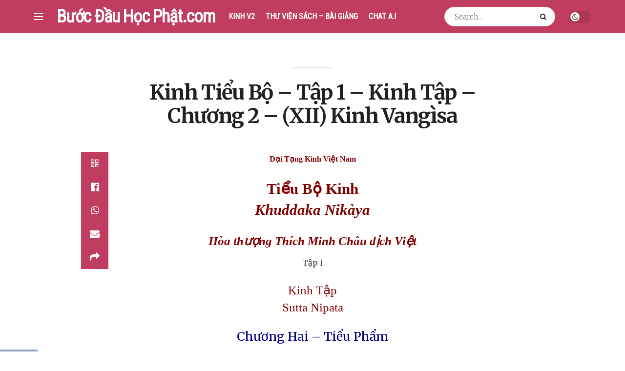

--- FILE ---
content_type: text/html; charset=UTF-8
request_url: https://buocdauhocphat.com/kinh-tieu-bo-tap-1-kinh-tap-chuong-2-xii-kinh-vangisa
body_size: 26755
content:
<!doctype html>
<!--[if lt IE 7]> <html class="no-js lt-ie9 lt-ie8 lt-ie7" lang="vi"> <![endif]-->
<!--[if IE 7]>    <html class="no-js lt-ie9 lt-ie8" lang="vi"> <![endif]-->
<!--[if IE 8]>    <html class="no-js lt-ie9" lang="vi"> <![endif]-->
<!--[if IE 9]>    <html class="no-js lt-ie10" lang="vi"> <![endif]-->
<!--[if gt IE 8]><!--> <html class="no-js" lang="vi"> <!--<![endif]-->
<head>
    <meta http-equiv="Content-Type" content="text/html; charset=UTF-8" />
    <meta name='viewport' content='width=device-width, initial-scale=1, user-scalable=yes' />
    <link rel="profile" href="http://gmpg.org/xfn/11" />
    <link rel="pingback" href="https://buocdauhocphat.com/xmlrpc.php" />
    <title>Kinh Tiểu Bộ – Tập 1 – Kinh Tập – Chương 2 – (XII) Kinh Vangìsa &#8211; Bước Đầu Học Phật &#8211; Thư Viện</title>
<meta name='robots' content='max-image-preview:large' />
	<style>img:is([sizes="auto" i], [sizes^="auto," i]) { contain-intrinsic-size: 3000px 1500px }</style>
				<script type="text/javascript">
              var jnews_ajax_url = '/?ajax-request=jnews'
			</script>
			<script type="text/javascript">;window.jnews=window.jnews||{},window.jnews.library=window.jnews.library||{},window.jnews.library=function(){"use strict";var t=this;t.win=window,t.doc=document,t.globalBody=t.doc.getElementsByTagName("body")[0],t.globalBody=t.globalBody?t.globalBody:t.doc,t.win.jnewsDataStorage=t.win.jnewsDataStorage||{_storage:new WeakMap,put:function(t,e,n){this._storage.has(t)||this._storage.set(t,new Map),this._storage.get(t).set(e,n)},get:function(t,e){return this._storage.get(t).get(e)},has:function(t,e){return this._storage.has(t)&&this._storage.get(t).has(e)},remove:function(t,e){var n=this._storage.get(t).delete(e);return 0===!this._storage.get(t).size&&this._storage.delete(t),n}},t.windowWidth=function(){return t.win.innerWidth||t.docEl.clientWidth||t.globalBody.clientWidth},t.windowHeight=function(){return t.win.innerHeight||t.docEl.clientHeight||t.globalBody.clientHeight},t.requestAnimationFrame=t.win.requestAnimationFrame||t.win.webkitRequestAnimationFrame||t.win.mozRequestAnimationFrame||t.win.msRequestAnimationFrame||window.oRequestAnimationFrame||function(t){return setTimeout(t,1e3/60)},t.cancelAnimationFrame=t.win.cancelAnimationFrame||t.win.webkitCancelAnimationFrame||t.win.webkitCancelRequestAnimationFrame||t.win.mozCancelAnimationFrame||t.win.msCancelRequestAnimationFrame||t.win.oCancelRequestAnimationFrame||function(t){clearTimeout(t)},t.classListSupport="classList"in document.createElement("_"),t.hasClass=t.classListSupport?function(t,e){return t.classList.contains(e)}:function(t,e){return t.className.indexOf(e)>=0},t.addClass=t.classListSupport?function(e,n){t.hasClass(e,n)||e.classList.add(n)}:function(e,n){t.hasClass(e,n)||(e.className+=" "+n)},t.removeClass=t.classListSupport?function(e,n){t.hasClass(e,n)&&e.classList.remove(n)}:function(e,n){t.hasClass(e,n)&&(e.className=e.className.replace(n,""))},t.objKeys=function(t){var e=[];for(var n in t)Object.prototype.hasOwnProperty.call(t,n)&&e.push(n);return e},t.isObjectSame=function(t,e){var n=!0;return JSON.stringify(t)!==JSON.stringify(e)&&(n=!1),n},t.extend=function(){for(var t,e,n,i=arguments[0]||{},o=1,a=arguments.length;o<a;o++)if(null!==(t=arguments[o]))for(e in t)i!==(n=t[e])&&void 0!==n&&(i[e]=n);return i},t.dataStorage=t.win.jnewsDataStorage,t.isVisible=function(t){return 0!==t.offsetWidth&&0!==t.offsetHeight||t.getBoundingClientRect().length},t.getHeight=function(t){return t.offsetHeight||t.clientHeight||t.getBoundingClientRect().height},t.getWidth=function(t){return t.offsetWidth||t.clientWidth||t.getBoundingClientRect().width},t.supportsPassive=!1;try{var e=Object.defineProperty({},"passive",{get:function(){t.supportsPassive=!0}});"createEvent"in t.doc?t.win.addEventListener("test",null,e):"fireEvent"in t.doc&&t.win.attachEvent("test",null)}catch(t){}t.passiveOption=!!t.supportsPassive&&{passive:!0},t.addEvents=function(e,n,i){for(var o in n){var a=["touchstart","touchmove"].indexOf(o)>=0&&!i&&t.passiveOption;"createEvent"in t.doc?e.addEventListener(o,n[o],a):"fireEvent"in t.doc&&e.attachEvent("on"+o,n[o])}},t.removeEvents=function(e,n){for(var i in n)"createEvent"in t.doc?e.removeEventListener(i,n[i]):"fireEvent"in t.doc&&e.detachEvent("on"+i,n[i])},t.triggerEvents=function(e,n,i){var o;i=i||{detail:null};return"createEvent"in t.doc?(!(o=t.doc.createEvent("CustomEvent")||new CustomEvent(n)).initCustomEvent||o.initCustomEvent(n,!0,!1,i),void e.dispatchEvent(o)):"fireEvent"in t.doc?((o=t.doc.createEventObject()).eventType=n,void e.fireEvent("on"+o.eventType,o)):void 0},t.getParents=function(e,n){void 0===n&&(n=t.doc);for(var i=[],o=e.parentNode,a=!1;!a;)if(o){var s=o;s.querySelectorAll(n).length?a=!0:(i.push(s),o=s.parentNode)}else i=[],a=!0;return i},t.forEach=function(t,e,n){for(var i=0,o=t.length;i<o;i++)e.call(n,t[i],i)},t.getText=function(t){return t.innerText||t.textContent},t.setText=function(t,e){var n="object"==typeof e?e.innerText||e.textContent:e;t.innerText&&(t.innerText=n),t.textContent&&(t.textContent=n)},t.httpBuildQuery=function(e){return t.objKeys(e).reduce(function e(n){var i=arguments.length>1&&void 0!==arguments[1]?arguments[1]:null;return function(o,a){var s=n[a];a=encodeURIComponent(a);var r=i?"".concat(i,"[").concat(a,"]"):a;return null==s||"function"==typeof s?(o.push("".concat(r,"=")),o):["number","boolean","string"].includes(typeof s)?(o.push("".concat(r,"=").concat(encodeURIComponent(s))),o):(o.push(t.objKeys(s).reduce(e(s,r),[]).join("&")),o)}}(e),[]).join("&")},t.scrollTo=function(e,n,i){function o(t,e,n){this.start=this.position(),this.change=t-this.start,this.currentTime=0,this.increment=20,this.duration=void 0===n?500:n,this.callback=e,this.finish=!1,this.animateScroll()}return Math.easeInOutQuad=function(t,e,n,i){return(t/=i/2)<1?n/2*t*t+e:-n/2*(--t*(t-2)-1)+e},o.prototype.stop=function(){this.finish=!0},o.prototype.move=function(e){t.doc.documentElement.scrollTop=e,t.globalBody.parentNode.scrollTop=e,t.globalBody.scrollTop=e},o.prototype.position=function(){return t.doc.documentElement.scrollTop||t.globalBody.parentNode.scrollTop||t.globalBody.scrollTop},o.prototype.animateScroll=function(){this.currentTime+=this.increment;var e=Math.easeInOutQuad(this.currentTime,this.start,this.change,this.duration);this.move(e),this.currentTime<this.duration&&!this.finish?t.requestAnimationFrame.call(t.win,this.animateScroll.bind(this)):this.callback&&"function"==typeof this.callback&&this.callback()},new o(e,n,i)},t.unwrap=function(e){var n,i=e;t.forEach(e,(function(t,e){n?n+=t:n=t})),i.replaceWith(n)},t.performance={start:function(t){performance.mark(t+"Start")},stop:function(t){performance.mark(t+"End"),performance.measure(t,t+"Start",t+"End")}},t.fps=function(){var e=0,n=0,i=0;!function(){var o=e=0,a=0,s=0,r=document.getElementById("fpsTable"),c=function(e){void 0===document.getElementsByTagName("body")[0]?t.requestAnimationFrame.call(t.win,(function(){c(e)})):document.getElementsByTagName("body")[0].appendChild(e)};null===r&&((r=document.createElement("div")).style.position="fixed",r.style.top="120px",r.style.left="10px",r.style.width="100px",r.style.height="20px",r.style.border="1px solid black",r.style.fontSize="11px",r.style.zIndex="100000",r.style.backgroundColor="white",r.id="fpsTable",c(r));var l=function(){i++,n=Date.now(),(a=(i/(s=(n-e)/1e3)).toPrecision(2))!=o&&(o=a,r.innerHTML=o+"fps"),1<s&&(e=n,i=0),t.requestAnimationFrame.call(t.win,l)};l()}()},t.instr=function(t,e){for(var n=0;n<e.length;n++)if(-1!==t.toLowerCase().indexOf(e[n].toLowerCase()))return!0},t.winLoad=function(e,n){function i(i){if("complete"===t.doc.readyState||"interactive"===t.doc.readyState)return!i||n?setTimeout(e,n||1):e(i),1}i()||t.addEvents(t.win,{load:i})},t.docReady=function(e,n){function i(i){if("complete"===t.doc.readyState||"interactive"===t.doc.readyState)return!i||n?setTimeout(e,n||1):e(i),1}i()||t.addEvents(t.doc,{DOMContentLoaded:i})},t.fireOnce=function(){t.docReady((function(){t.assets=t.assets||[],t.assets.length&&(t.boot(),t.load_assets())}),50)},t.boot=function(){t.length&&t.doc.querySelectorAll("style[media]").forEach((function(t){"not all"==t.getAttribute("media")&&t.removeAttribute("media")}))},t.create_js=function(e,n){var i=t.doc.createElement("script");switch(i.setAttribute("src",e),n){case"defer":i.setAttribute("defer",!0);break;case"async":i.setAttribute("async",!0);break;case"deferasync":i.setAttribute("defer",!0),i.setAttribute("async",!0)}t.globalBody.appendChild(i)},t.load_assets=function(){"object"==typeof t.assets&&t.forEach(t.assets.slice(0),(function(e,n){var i="";e.defer&&(i+="defer"),e.async&&(i+="async"),t.create_js(e.url,i);var o=t.assets.indexOf(e);o>-1&&t.assets.splice(o,1)})),t.assets=jnewsoption.au_scripts=window.jnewsads=[]},t.docReady((function(){t.globalBody=t.globalBody==t.doc?t.doc.getElementsByTagName("body")[0]:t.globalBody,t.globalBody=t.globalBody?t.globalBody:t.doc}))},window.jnews.library=new window.jnews.library;</script><link rel='dns-prefetch' href='//fonts.googleapis.com' />
<link rel='preconnect' href='https://fonts.gstatic.com' />
<link rel="alternate" type="application/rss+xml" title="Dòng thông tin Bước Đầu Học Phật - Thư Viện &raquo;" href="https://buocdauhocphat.com/feed" />
<link rel="alternate" type="application/rss+xml" title="Bước Đầu Học Phật - Thư Viện &raquo; Dòng bình luận" href="https://buocdauhocphat.com/comments/feed" />
<script type="text/javascript">
/* <![CDATA[ */
window._wpemojiSettings = {"baseUrl":"https:\/\/s.w.org\/images\/core\/emoji\/16.0.1\/72x72\/","ext":".png","svgUrl":"https:\/\/s.w.org\/images\/core\/emoji\/16.0.1\/svg\/","svgExt":".svg","source":{"concatemoji":"https:\/\/buocdauhocphat.com\/wp-includes\/js\/wp-emoji-release.min.js?ver=6.8.3"}};
/*! This file is auto-generated */
!function(s,n){var o,i,e;function c(e){try{var t={supportTests:e,timestamp:(new Date).valueOf()};sessionStorage.setItem(o,JSON.stringify(t))}catch(e){}}function p(e,t,n){e.clearRect(0,0,e.canvas.width,e.canvas.height),e.fillText(t,0,0);var t=new Uint32Array(e.getImageData(0,0,e.canvas.width,e.canvas.height).data),a=(e.clearRect(0,0,e.canvas.width,e.canvas.height),e.fillText(n,0,0),new Uint32Array(e.getImageData(0,0,e.canvas.width,e.canvas.height).data));return t.every(function(e,t){return e===a[t]})}function u(e,t){e.clearRect(0,0,e.canvas.width,e.canvas.height),e.fillText(t,0,0);for(var n=e.getImageData(16,16,1,1),a=0;a<n.data.length;a++)if(0!==n.data[a])return!1;return!0}function f(e,t,n,a){switch(t){case"flag":return n(e,"\ud83c\udff3\ufe0f\u200d\u26a7\ufe0f","\ud83c\udff3\ufe0f\u200b\u26a7\ufe0f")?!1:!n(e,"\ud83c\udde8\ud83c\uddf6","\ud83c\udde8\u200b\ud83c\uddf6")&&!n(e,"\ud83c\udff4\udb40\udc67\udb40\udc62\udb40\udc65\udb40\udc6e\udb40\udc67\udb40\udc7f","\ud83c\udff4\u200b\udb40\udc67\u200b\udb40\udc62\u200b\udb40\udc65\u200b\udb40\udc6e\u200b\udb40\udc67\u200b\udb40\udc7f");case"emoji":return!a(e,"\ud83e\udedf")}return!1}function g(e,t,n,a){var r="undefined"!=typeof WorkerGlobalScope&&self instanceof WorkerGlobalScope?new OffscreenCanvas(300,150):s.createElement("canvas"),o=r.getContext("2d",{willReadFrequently:!0}),i=(o.textBaseline="top",o.font="600 32px Arial",{});return e.forEach(function(e){i[e]=t(o,e,n,a)}),i}function t(e){var t=s.createElement("script");t.src=e,t.defer=!0,s.head.appendChild(t)}"undefined"!=typeof Promise&&(o="wpEmojiSettingsSupports",i=["flag","emoji"],n.supports={everything:!0,everythingExceptFlag:!0},e=new Promise(function(e){s.addEventListener("DOMContentLoaded",e,{once:!0})}),new Promise(function(t){var n=function(){try{var e=JSON.parse(sessionStorage.getItem(o));if("object"==typeof e&&"number"==typeof e.timestamp&&(new Date).valueOf()<e.timestamp+604800&&"object"==typeof e.supportTests)return e.supportTests}catch(e){}return null}();if(!n){if("undefined"!=typeof Worker&&"undefined"!=typeof OffscreenCanvas&&"undefined"!=typeof URL&&URL.createObjectURL&&"undefined"!=typeof Blob)try{var e="postMessage("+g.toString()+"("+[JSON.stringify(i),f.toString(),p.toString(),u.toString()].join(",")+"));",a=new Blob([e],{type:"text/javascript"}),r=new Worker(URL.createObjectURL(a),{name:"wpTestEmojiSupports"});return void(r.onmessage=function(e){c(n=e.data),r.terminate(),t(n)})}catch(e){}c(n=g(i,f,p,u))}t(n)}).then(function(e){for(var t in e)n.supports[t]=e[t],n.supports.everything=n.supports.everything&&n.supports[t],"flag"!==t&&(n.supports.everythingExceptFlag=n.supports.everythingExceptFlag&&n.supports[t]);n.supports.everythingExceptFlag=n.supports.everythingExceptFlag&&!n.supports.flag,n.DOMReady=!1,n.readyCallback=function(){n.DOMReady=!0}}).then(function(){return e}).then(function(){var e;n.supports.everything||(n.readyCallback(),(e=n.source||{}).concatemoji?t(e.concatemoji):e.wpemoji&&e.twemoji&&(t(e.twemoji),t(e.wpemoji)))}))}((window,document),window._wpemojiSettings);
/* ]]> */
</script>
<style id='wp-emoji-styles-inline-css' type='text/css'>

	img.wp-smiley, img.emoji {
		display: inline !important;
		border: none !important;
		box-shadow: none !important;
		height: 1em !important;
		width: 1em !important;
		margin: 0 0.07em !important;
		vertical-align: -0.1em !important;
		background: none !important;
		padding: 0 !important;
	}
</style>
<link rel='stylesheet' id='wp-block-library-css' href='https://buocdauhocphat.com/wp-includes/css/dist/block-library/style.min.css?ver=6.8.3' type='text/css' media='all' />
<style id='classic-theme-styles-inline-css' type='text/css'>
/*! This file is auto-generated */
.wp-block-button__link{color:#fff;background-color:#32373c;border-radius:9999px;box-shadow:none;text-decoration:none;padding:calc(.667em + 2px) calc(1.333em + 2px);font-size:1.125em}.wp-block-file__button{background:#32373c;color:#fff;text-decoration:none}
</style>
<style id='global-styles-inline-css' type='text/css'>
:root{--wp--preset--aspect-ratio--square: 1;--wp--preset--aspect-ratio--4-3: 4/3;--wp--preset--aspect-ratio--3-4: 3/4;--wp--preset--aspect-ratio--3-2: 3/2;--wp--preset--aspect-ratio--2-3: 2/3;--wp--preset--aspect-ratio--16-9: 16/9;--wp--preset--aspect-ratio--9-16: 9/16;--wp--preset--color--black: #000000;--wp--preset--color--cyan-bluish-gray: #abb8c3;--wp--preset--color--white: #ffffff;--wp--preset--color--pale-pink: #f78da7;--wp--preset--color--vivid-red: #cf2e2e;--wp--preset--color--luminous-vivid-orange: #ff6900;--wp--preset--color--luminous-vivid-amber: #fcb900;--wp--preset--color--light-green-cyan: #7bdcb5;--wp--preset--color--vivid-green-cyan: #00d084;--wp--preset--color--pale-cyan-blue: #8ed1fc;--wp--preset--color--vivid-cyan-blue: #0693e3;--wp--preset--color--vivid-purple: #9b51e0;--wp--preset--gradient--vivid-cyan-blue-to-vivid-purple: linear-gradient(135deg,rgba(6,147,227,1) 0%,rgb(155,81,224) 100%);--wp--preset--gradient--light-green-cyan-to-vivid-green-cyan: linear-gradient(135deg,rgb(122,220,180) 0%,rgb(0,208,130) 100%);--wp--preset--gradient--luminous-vivid-amber-to-luminous-vivid-orange: linear-gradient(135deg,rgba(252,185,0,1) 0%,rgba(255,105,0,1) 100%);--wp--preset--gradient--luminous-vivid-orange-to-vivid-red: linear-gradient(135deg,rgba(255,105,0,1) 0%,rgb(207,46,46) 100%);--wp--preset--gradient--very-light-gray-to-cyan-bluish-gray: linear-gradient(135deg,rgb(238,238,238) 0%,rgb(169,184,195) 100%);--wp--preset--gradient--cool-to-warm-spectrum: linear-gradient(135deg,rgb(74,234,220) 0%,rgb(151,120,209) 20%,rgb(207,42,186) 40%,rgb(238,44,130) 60%,rgb(251,105,98) 80%,rgb(254,248,76) 100%);--wp--preset--gradient--blush-light-purple: linear-gradient(135deg,rgb(255,206,236) 0%,rgb(152,150,240) 100%);--wp--preset--gradient--blush-bordeaux: linear-gradient(135deg,rgb(254,205,165) 0%,rgb(254,45,45) 50%,rgb(107,0,62) 100%);--wp--preset--gradient--luminous-dusk: linear-gradient(135deg,rgb(255,203,112) 0%,rgb(199,81,192) 50%,rgb(65,88,208) 100%);--wp--preset--gradient--pale-ocean: linear-gradient(135deg,rgb(255,245,203) 0%,rgb(182,227,212) 50%,rgb(51,167,181) 100%);--wp--preset--gradient--electric-grass: linear-gradient(135deg,rgb(202,248,128) 0%,rgb(113,206,126) 100%);--wp--preset--gradient--midnight: linear-gradient(135deg,rgb(2,3,129) 0%,rgb(40,116,252) 100%);--wp--preset--font-size--small: 13px;--wp--preset--font-size--medium: 20px;--wp--preset--font-size--large: 36px;--wp--preset--font-size--x-large: 42px;--wp--preset--spacing--20: 0.44rem;--wp--preset--spacing--30: 0.67rem;--wp--preset--spacing--40: 1rem;--wp--preset--spacing--50: 1.5rem;--wp--preset--spacing--60: 2.25rem;--wp--preset--spacing--70: 3.38rem;--wp--preset--spacing--80: 5.06rem;--wp--preset--shadow--natural: 6px 6px 9px rgba(0, 0, 0, 0.2);--wp--preset--shadow--deep: 12px 12px 50px rgba(0, 0, 0, 0.4);--wp--preset--shadow--sharp: 6px 6px 0px rgba(0, 0, 0, 0.2);--wp--preset--shadow--outlined: 6px 6px 0px -3px rgba(255, 255, 255, 1), 6px 6px rgba(0, 0, 0, 1);--wp--preset--shadow--crisp: 6px 6px 0px rgba(0, 0, 0, 1);}:where(.is-layout-flex){gap: 0.5em;}:where(.is-layout-grid){gap: 0.5em;}body .is-layout-flex{display: flex;}.is-layout-flex{flex-wrap: wrap;align-items: center;}.is-layout-flex > :is(*, div){margin: 0;}body .is-layout-grid{display: grid;}.is-layout-grid > :is(*, div){margin: 0;}:where(.wp-block-columns.is-layout-flex){gap: 2em;}:where(.wp-block-columns.is-layout-grid){gap: 2em;}:where(.wp-block-post-template.is-layout-flex){gap: 1.25em;}:where(.wp-block-post-template.is-layout-grid){gap: 1.25em;}.has-black-color{color: var(--wp--preset--color--black) !important;}.has-cyan-bluish-gray-color{color: var(--wp--preset--color--cyan-bluish-gray) !important;}.has-white-color{color: var(--wp--preset--color--white) !important;}.has-pale-pink-color{color: var(--wp--preset--color--pale-pink) !important;}.has-vivid-red-color{color: var(--wp--preset--color--vivid-red) !important;}.has-luminous-vivid-orange-color{color: var(--wp--preset--color--luminous-vivid-orange) !important;}.has-luminous-vivid-amber-color{color: var(--wp--preset--color--luminous-vivid-amber) !important;}.has-light-green-cyan-color{color: var(--wp--preset--color--light-green-cyan) !important;}.has-vivid-green-cyan-color{color: var(--wp--preset--color--vivid-green-cyan) !important;}.has-pale-cyan-blue-color{color: var(--wp--preset--color--pale-cyan-blue) !important;}.has-vivid-cyan-blue-color{color: var(--wp--preset--color--vivid-cyan-blue) !important;}.has-vivid-purple-color{color: var(--wp--preset--color--vivid-purple) !important;}.has-black-background-color{background-color: var(--wp--preset--color--black) !important;}.has-cyan-bluish-gray-background-color{background-color: var(--wp--preset--color--cyan-bluish-gray) !important;}.has-white-background-color{background-color: var(--wp--preset--color--white) !important;}.has-pale-pink-background-color{background-color: var(--wp--preset--color--pale-pink) !important;}.has-vivid-red-background-color{background-color: var(--wp--preset--color--vivid-red) !important;}.has-luminous-vivid-orange-background-color{background-color: var(--wp--preset--color--luminous-vivid-orange) !important;}.has-luminous-vivid-amber-background-color{background-color: var(--wp--preset--color--luminous-vivid-amber) !important;}.has-light-green-cyan-background-color{background-color: var(--wp--preset--color--light-green-cyan) !important;}.has-vivid-green-cyan-background-color{background-color: var(--wp--preset--color--vivid-green-cyan) !important;}.has-pale-cyan-blue-background-color{background-color: var(--wp--preset--color--pale-cyan-blue) !important;}.has-vivid-cyan-blue-background-color{background-color: var(--wp--preset--color--vivid-cyan-blue) !important;}.has-vivid-purple-background-color{background-color: var(--wp--preset--color--vivid-purple) !important;}.has-black-border-color{border-color: var(--wp--preset--color--black) !important;}.has-cyan-bluish-gray-border-color{border-color: var(--wp--preset--color--cyan-bluish-gray) !important;}.has-white-border-color{border-color: var(--wp--preset--color--white) !important;}.has-pale-pink-border-color{border-color: var(--wp--preset--color--pale-pink) !important;}.has-vivid-red-border-color{border-color: var(--wp--preset--color--vivid-red) !important;}.has-luminous-vivid-orange-border-color{border-color: var(--wp--preset--color--luminous-vivid-orange) !important;}.has-luminous-vivid-amber-border-color{border-color: var(--wp--preset--color--luminous-vivid-amber) !important;}.has-light-green-cyan-border-color{border-color: var(--wp--preset--color--light-green-cyan) !important;}.has-vivid-green-cyan-border-color{border-color: var(--wp--preset--color--vivid-green-cyan) !important;}.has-pale-cyan-blue-border-color{border-color: var(--wp--preset--color--pale-cyan-blue) !important;}.has-vivid-cyan-blue-border-color{border-color: var(--wp--preset--color--vivid-cyan-blue) !important;}.has-vivid-purple-border-color{border-color: var(--wp--preset--color--vivid-purple) !important;}.has-vivid-cyan-blue-to-vivid-purple-gradient-background{background: var(--wp--preset--gradient--vivid-cyan-blue-to-vivid-purple) !important;}.has-light-green-cyan-to-vivid-green-cyan-gradient-background{background: var(--wp--preset--gradient--light-green-cyan-to-vivid-green-cyan) !important;}.has-luminous-vivid-amber-to-luminous-vivid-orange-gradient-background{background: var(--wp--preset--gradient--luminous-vivid-amber-to-luminous-vivid-orange) !important;}.has-luminous-vivid-orange-to-vivid-red-gradient-background{background: var(--wp--preset--gradient--luminous-vivid-orange-to-vivid-red) !important;}.has-very-light-gray-to-cyan-bluish-gray-gradient-background{background: var(--wp--preset--gradient--very-light-gray-to-cyan-bluish-gray) !important;}.has-cool-to-warm-spectrum-gradient-background{background: var(--wp--preset--gradient--cool-to-warm-spectrum) !important;}.has-blush-light-purple-gradient-background{background: var(--wp--preset--gradient--blush-light-purple) !important;}.has-blush-bordeaux-gradient-background{background: var(--wp--preset--gradient--blush-bordeaux) !important;}.has-luminous-dusk-gradient-background{background: var(--wp--preset--gradient--luminous-dusk) !important;}.has-pale-ocean-gradient-background{background: var(--wp--preset--gradient--pale-ocean) !important;}.has-electric-grass-gradient-background{background: var(--wp--preset--gradient--electric-grass) !important;}.has-midnight-gradient-background{background: var(--wp--preset--gradient--midnight) !important;}.has-small-font-size{font-size: var(--wp--preset--font-size--small) !important;}.has-medium-font-size{font-size: var(--wp--preset--font-size--medium) !important;}.has-large-font-size{font-size: var(--wp--preset--font-size--large) !important;}.has-x-large-font-size{font-size: var(--wp--preset--font-size--x-large) !important;}
:where(.wp-block-post-template.is-layout-flex){gap: 1.25em;}:where(.wp-block-post-template.is-layout-grid){gap: 1.25em;}
:where(.wp-block-columns.is-layout-flex){gap: 2em;}:where(.wp-block-columns.is-layout-grid){gap: 2em;}
:root :where(.wp-block-pullquote){font-size: 1.5em;line-height: 1.6;}
</style>
<link rel='stylesheet' id='jnews-parent-style-css' href='https://buocdauhocphat.com/wp-content/themes/jnews/style.css?ver=6.8.3' type='text/css' media='all' />
<link rel='stylesheet' id='jeg_customizer_font-css' href='//fonts.googleapis.com/css?family=Merriweather%3A300%2C700%2Cregular%7CRoboto+Condensed%3Areguler&#038;subset=vietnamese&#038;display=swap&#038;ver=1.2.6' type='text/css' media='all' />
<link rel='stylesheet' id='jnews-frontend-css' href='https://buocdauhocphat.com/wp-content/themes/jnews/assets/dist/frontend.min.css?ver=1.0.0' type='text/css' media='all' />
<link rel='stylesheet' id='jnews-elementor-css' href='https://buocdauhocphat.com/wp-content/themes/jnews/assets/css/elementor-frontend.css?ver=1.0.0' type='text/css' media='all' />
<link rel='stylesheet' id='jnews-style-css' href='https://buocdauhocphat.com/wp-content/themes/buocdauhocphat/style.css?ver=1.0.0' type='text/css' media='all' />
<link rel='stylesheet' id='jnews-darkmode-css' href='https://buocdauhocphat.com/wp-content/themes/jnews/assets/css/darkmode.css?ver=1.0.0' type='text/css' media='all' />
<link rel='stylesheet' id='jnews-scheme-css' href='https://buocdauhocphat.com/wp-content/themes/jnews/data/import/sneakers/scheme.css?ver=1.0.0' type='text/css' media='all' />
<link rel='stylesheet' id='jnews-select-share-css' href='https://buocdauhocphat.com/wp-content/plugins/jnews-social-share/assets/css/plugin.css' type='text/css' media='all' />
<script type="text/javascript" src="https://buocdauhocphat.com/wp-includes/js/jquery/jquery.min.js?ver=3.7.1" id="jquery-core-js"></script>
<script type="text/javascript" src="https://buocdauhocphat.com/wp-includes/js/jquery/jquery-migrate.min.js?ver=3.4.1" id="jquery-migrate-js"></script>
<link rel="https://api.w.org/" href="https://buocdauhocphat.com/wp-json/" /><link rel="alternate" title="JSON" type="application/json" href="https://buocdauhocphat.com/wp-json/wp/v2/posts/1764" /><link rel="EditURI" type="application/rsd+xml" title="RSD" href="https://buocdauhocphat.com/xmlrpc.php?rsd" />
<meta name="generator" content="WordPress 6.8.3" />
<link rel="canonical" href="https://buocdauhocphat.com/kinh-tieu-bo-tap-1-kinh-tap-chuong-2-xii-kinh-vangisa" />
<link rel='shortlink' href='https://buocdauhocphat.com/?p=1764' />
<link rel="alternate" title="oNhúng (JSON)" type="application/json+oembed" href="https://buocdauhocphat.com/wp-json/oembed/1.0/embed?url=https%3A%2F%2Fbuocdauhocphat.com%2Fkinh-tieu-bo-tap-1-kinh-tap-chuong-2-xii-kinh-vangisa" />
<link rel="alternate" title="oNhúng (XML)" type="text/xml+oembed" href="https://buocdauhocphat.com/wp-json/oembed/1.0/embed?url=https%3A%2F%2Fbuocdauhocphat.com%2Fkinh-tieu-bo-tap-1-kinh-tap-chuong-2-xii-kinh-vangisa&#038;format=xml" />
<meta name="generator" content="Elementor 3.30.1; features: additional_custom_breakpoints; settings: css_print_method-external, google_font-enabled, font_display-auto">
			<style>
				.e-con.e-parent:nth-of-type(n+4):not(.e-lazyloaded):not(.e-no-lazyload),
				.e-con.e-parent:nth-of-type(n+4):not(.e-lazyloaded):not(.e-no-lazyload) * {
					background-image: none !important;
				}
				@media screen and (max-height: 1024px) {
					.e-con.e-parent:nth-of-type(n+3):not(.e-lazyloaded):not(.e-no-lazyload),
					.e-con.e-parent:nth-of-type(n+3):not(.e-lazyloaded):not(.e-no-lazyload) * {
						background-image: none !important;
					}
				}
				@media screen and (max-height: 640px) {
					.e-con.e-parent:nth-of-type(n+2):not(.e-lazyloaded):not(.e-no-lazyload),
					.e-con.e-parent:nth-of-type(n+2):not(.e-lazyloaded):not(.e-no-lazyload) * {
						background-image: none !important;
					}
				}
			</style>
			<script type='application/ld+json'>{"@context":"http:\/\/schema.org","@type":"Organization","@id":"https:\/\/buocdauhocphat.com\/#organization","url":"https:\/\/buocdauhocphat.com\/","name":"B\u01b0\u1edbc \u0110\u1ea7u H\u1ecdc Ph\u1eadt","logo":{"@type":"ImageObject","url":""},"sameAs":[]}</script>
<script type='application/ld+json'>{"@context":"http:\/\/schema.org","@type":"WebSite","@id":"https:\/\/buocdauhocphat.com\/#website","url":"https:\/\/buocdauhocphat.com\/","name":"B\u01b0\u1edbc \u0110\u1ea7u H\u1ecdc Ph\u1eadt","potentialAction":{"@type":"SearchAction","target":"https:\/\/buocdauhocphat.com\/?s={search_term_string}","query-input":"required name=search_term_string"}}</script>
<style id="jeg_dynamic_css" type="text/css" data-type="jeg_custom-css">.jeg_container, .jeg_content, .jeg_boxed .jeg_main .jeg_container, .jeg_autoload_separator { background-color : #ffffff; } body { --j-body-color : #53585c; --j-accent-color : #c03d5f; --j-alt-color : #c03d5f; --j-heading-color : #212121; } body,.jeg_newsfeed_list .tns-outer .tns-controls button,.jeg_filter_button,.owl-carousel .owl-nav div,.jeg_readmore,.jeg_hero_style_7 .jeg_post_meta a,.widget_calendar thead th,.widget_calendar tfoot a,.jeg_socialcounter a,.entry-header .jeg_meta_like a,.entry-header .jeg_meta_comment a,.entry-content tbody tr:hover,.entry-content th,.jeg_splitpost_nav li:hover a,#breadcrumbs a,.jeg_author_socials a:hover,.jeg_footer_content a,.jeg_footer_bottom a,.jeg_cartcontent,.woocommerce .woocommerce-breadcrumb a { color : #53585c; } a, .jeg_menu_style_5>li>a:hover, .jeg_menu_style_5>li.sfHover>a, .jeg_menu_style_5>li.current-menu-item>a, .jeg_menu_style_5>li.current-menu-ancestor>a, .jeg_navbar .jeg_menu:not(.jeg_main_menu)>li>a:hover, .jeg_midbar .jeg_menu:not(.jeg_main_menu)>li>a:hover, .jeg_side_tabs li.active, .jeg_block_heading_5 strong, .jeg_block_heading_6 strong, .jeg_block_heading_7 strong, .jeg_block_heading_8 strong, .jeg_subcat_list li a:hover, .jeg_subcat_list li button:hover, .jeg_pl_lg_7 .jeg_thumb .jeg_post_category a, .jeg_pl_xs_2:before, .jeg_pl_xs_4 .jeg_postblock_content:before, .jeg_postblock .jeg_post_title a:hover, .jeg_hero_style_6 .jeg_post_title a:hover, .jeg_sidefeed .jeg_pl_xs_3 .jeg_post_title a:hover, .widget_jnews_popular .jeg_post_title a:hover, .jeg_meta_author a, .widget_archive li a:hover, .widget_pages li a:hover, .widget_meta li a:hover, .widget_recent_entries li a:hover, .widget_rss li a:hover, .widget_rss cite, .widget_categories li a:hover, .widget_categories li.current-cat>a, #breadcrumbs a:hover, .jeg_share_count .counts, .commentlist .bypostauthor>.comment-body>.comment-author>.fn, span.required, .jeg_review_title, .bestprice .price, .authorlink a:hover, .jeg_vertical_playlist .jeg_video_playlist_play_icon, .jeg_vertical_playlist .jeg_video_playlist_item.active .jeg_video_playlist_thumbnail:before, .jeg_horizontal_playlist .jeg_video_playlist_play, .woocommerce li.product .pricegroup .button, .widget_display_forums li a:hover, .widget_display_topics li:before, .widget_display_replies li:before, .widget_display_views li:before, .bbp-breadcrumb a:hover, .jeg_mobile_menu li.sfHover>a, .jeg_mobile_menu li a:hover, .split-template-6 .pagenum, .jeg_mobile_menu_style_5>li>a:hover, .jeg_mobile_menu_style_5>li.sfHover>a, .jeg_mobile_menu_style_5>li.current-menu-item>a, .jeg_mobile_menu_style_5>li.current-menu-ancestor>a { color : #c03d5f; } .jeg_menu_style_1>li>a:before, .jeg_menu_style_2>li>a:before, .jeg_menu_style_3>li>a:before, .jeg_side_toggle, .jeg_slide_caption .jeg_post_category a, .jeg_slider_type_1_wrapper .tns-controls button.tns-next, .jeg_block_heading_1 .jeg_block_title span, .jeg_block_heading_2 .jeg_block_title span, .jeg_block_heading_3, .jeg_block_heading_4 .jeg_block_title span, .jeg_block_heading_6:after, .jeg_pl_lg_box .jeg_post_category a, .jeg_pl_md_box .jeg_post_category a, .jeg_readmore:hover, .jeg_thumb .jeg_post_category a, .jeg_block_loadmore a:hover, .jeg_postblock.alt .jeg_block_loadmore a:hover, .jeg_block_loadmore a.active, .jeg_postblock_carousel_2 .jeg_post_category a, .jeg_heroblock .jeg_post_category a, .jeg_pagenav_1 .page_number.active, .jeg_pagenav_1 .page_number.active:hover, input[type="submit"], .btn, .button, .widget_tag_cloud a:hover, .popularpost_item:hover .jeg_post_title a:before, .jeg_splitpost_4 .page_nav, .jeg_splitpost_5 .page_nav, .jeg_post_via a:hover, .jeg_post_source a:hover, .jeg_post_tags a:hover, .comment-reply-title small a:before, .comment-reply-title small a:after, .jeg_storelist .productlink, .authorlink li.active a:before, .jeg_footer.dark .socials_widget:not(.nobg) a:hover .fa, div.jeg_breakingnews_title, .jeg_overlay_slider_bottom_wrapper .tns-controls button, .jeg_overlay_slider_bottom_wrapper .tns-controls button:hover, .jeg_vertical_playlist .jeg_video_playlist_current, .woocommerce span.onsale, .woocommerce #respond input#submit:hover, .woocommerce a.button:hover, .woocommerce button.button:hover, .woocommerce input.button:hover, .woocommerce #respond input#submit.alt, .woocommerce a.button.alt, .woocommerce button.button.alt, .woocommerce input.button.alt, .jeg_popup_post .caption, .jeg_footer.dark input[type="submit"], .jeg_footer.dark .btn, .jeg_footer.dark .button, .footer_widget.widget_tag_cloud a:hover, .jeg_inner_content .content-inner .jeg_post_category a:hover, #buddypress .standard-form button, #buddypress a.button, #buddypress input[type="submit"], #buddypress input[type="button"], #buddypress input[type="reset"], #buddypress ul.button-nav li a, #buddypress .generic-button a, #buddypress .generic-button button, #buddypress .comment-reply-link, #buddypress a.bp-title-button, #buddypress.buddypress-wrap .members-list li .user-update .activity-read-more a, div#buddypress .standard-form button:hover, div#buddypress a.button:hover, div#buddypress input[type="submit"]:hover, div#buddypress input[type="button"]:hover, div#buddypress input[type="reset"]:hover, div#buddypress ul.button-nav li a:hover, div#buddypress .generic-button a:hover, div#buddypress .generic-button button:hover, div#buddypress .comment-reply-link:hover, div#buddypress a.bp-title-button:hover, div#buddypress.buddypress-wrap .members-list li .user-update .activity-read-more a:hover, #buddypress #item-nav .item-list-tabs ul li a:before, .jeg_inner_content .jeg_meta_container .follow-wrapper a { background-color : #c03d5f; } .jeg_block_heading_7 .jeg_block_title span, .jeg_readmore:hover, .jeg_block_loadmore a:hover, .jeg_block_loadmore a.active, .jeg_pagenav_1 .page_number.active, .jeg_pagenav_1 .page_number.active:hover, .jeg_pagenav_3 .page_number:hover, .jeg_prevnext_post a:hover h3, .jeg_overlay_slider .jeg_post_category, .jeg_sidefeed .jeg_post.active, .jeg_vertical_playlist.jeg_vertical_playlist .jeg_video_playlist_item.active .jeg_video_playlist_thumbnail img, .jeg_horizontal_playlist .jeg_video_playlist_item.active { border-color : #c03d5f; } .jeg_tabpost_nav li.active, .woocommerce div.product .woocommerce-tabs ul.tabs li.active, .jeg_mobile_menu_style_1>li.current-menu-item a, .jeg_mobile_menu_style_1>li.current-menu-ancestor a, .jeg_mobile_menu_style_2>li.current-menu-item::after, .jeg_mobile_menu_style_2>li.current-menu-ancestor::after, .jeg_mobile_menu_style_3>li.current-menu-item::before, .jeg_mobile_menu_style_3>li.current-menu-ancestor::before { border-bottom-color : #c03d5f; } .jeg_post_meta .fa, .entry-header .jeg_post_meta .fa, .jeg_review_stars, .jeg_price_review_list { color : #c03d5f; } .jeg_share_button.share-float.share-monocrhome a { background-color : #c03d5f; } h1,h2,h3,h4,h5,h6,.jeg_post_title a,.entry-header .jeg_post_title,.jeg_hero_style_7 .jeg_post_title a,.jeg_block_title,.jeg_splitpost_bar .current_title,.jeg_video_playlist_title,.gallery-caption,.jeg_push_notification_button>a.button { color : #212121; } .split-template-9 .pagenum, .split-template-10 .pagenum, .split-template-11 .pagenum, .split-template-12 .pagenum, .split-template-13 .pagenum, .split-template-15 .pagenum, .split-template-18 .pagenum, .split-template-20 .pagenum, .split-template-19 .current_title span, .split-template-20 .current_title span { background-color : #212121; } .jeg_topbar .jeg_nav_row, .jeg_topbar .jeg_search_no_expand .jeg_search_input { line-height : 20px; } .jeg_topbar .jeg_nav_row, .jeg_topbar .jeg_nav_icon { height : 20px; } .jeg_topbar, .jeg_topbar.dark, .jeg_topbar.custom { background : C03D5F#fc3a3a; } .jeg_topbar, .jeg_topbar.dark { color : #dd3333; } .jeg_midbar { height : 68px; } .jeg_midbar, .jeg_midbar.dark { background-color : #c03d5f; } .jeg_header .jeg_bottombar.jeg_navbar,.jeg_bottombar .jeg_nav_icon { height : 50px; } .jeg_header .jeg_bottombar.jeg_navbar, .jeg_header .jeg_bottombar .jeg_main_menu:not(.jeg_menu_style_1) > li > a, .jeg_header .jeg_bottombar .jeg_menu_style_1 > li, .jeg_header .jeg_bottombar .jeg_menu:not(.jeg_main_menu) > li > a { line-height : 50px; } .jeg_header_sticky .jeg_navbar_wrapper:not(.jeg_navbar_boxed), .jeg_header_sticky .jeg_navbar_boxed .jeg_nav_row { background : #c03d5f; } .jeg_mobile_midbar, .jeg_mobile_midbar.dark { background : #a52626; color : #ffffff; } .jeg_nav_icon .jeg_mobile_toggle.toggle_btn { color : #ffffff; } .jeg_navbar_mobile_wrapper .jeg_nav_item a.jeg_mobile_toggle, .jeg_navbar_mobile_wrapper .dark .jeg_nav_item a.jeg_mobile_toggle { color : #ffffff; } .jeg_header .jeg_search_wrapper.search_icon .jeg_search_toggle { color : #ffffff; } .jeg_header .jeg_search_wrapper.jeg_search_popup_expand .jeg_search_form, .jeg_header .jeg_search_popup_expand .jeg_search_result { background : #dd3333; } .jeg_header .jeg_search_expanded .jeg_search_popup_expand .jeg_search_form:before { border-bottom-color : #dd3333; } .jeg_header .jeg_search_expanded .jeg_search_modal_expand .jeg_search_toggle i, .jeg_header .jeg_search_expanded .jeg_search_modal_expand .jeg_search_button, .jeg_header .jeg_search_expanded .jeg_search_modal_expand .jeg_search_input { color : #dd3333; } .jeg_header .jeg_search_expanded .jeg_search_modal_expand .jeg_search_input { border-bottom-color : #dd3333; } .jeg_header .jeg_search_expanded .jeg_search_modal_expand .jeg_search_input::-webkit-input-placeholder { color : #ffffff; } .jeg_header .jeg_search_expanded .jeg_search_modal_expand .jeg_search_input:-moz-placeholder { color : #ffffff; } .jeg_header .jeg_search_expanded .jeg_search_modal_expand .jeg_search_input::-moz-placeholder { color : #ffffff; } .jeg_header .jeg_search_expanded .jeg_search_modal_expand .jeg_search_input:-ms-input-placeholder { color : #ffffff; } .jeg_header .jeg_search_expanded .jeg_search_modal_expand { background : #083501; } .jeg_header .jeg_menu.jeg_main_menu > li > a { color : #ffffff; } .jeg_nav_item.jeg_logo .site-title a { font-family: "Roboto Condensed",Helvetica,Arial,sans-serif;font-size: 0.6em; color : #ffffff;  } .jeg_stickybar .jeg_nav_item.jeg_logo .site-title a { font-family: "Roboto Condensed",Helvetica,Arial,sans-serif;font-size: 0.4em; color : #ffffff;  } .jeg_nav_item.jeg_mobile_logo .site-title a { font-family: "Roboto Condensed",Helvetica,Arial,sans-serif;font-size: 0.5em; color : #ffffff;  } .jeg_footer_content,.jeg_footer.dark .jeg_footer_content { background-color : #ce375f; color : #ffffff; } .jeg_footer .jeg_footer_heading h3,.jeg_footer.dark .jeg_footer_heading h3,.jeg_footer .widget h2,.jeg_footer .footer_dark .widget h2 { color : #ffffff; } .jeg_footer_secondary,.jeg_footer.dark .jeg_footer_secondary,.jeg_footer_bottom,.jeg_footer.dark .jeg_footer_bottom,.jeg_footer_sidecontent .jeg_footer_primary { color : #ffffff; } .jeg_read_progress_wrapper .jeg_progress_container .progress-bar { background-color : #8fa7bf; } body,input,textarea,select,.chosen-container-single .chosen-single,.btn,.button { font-family: Merriweather,Helvetica,Arial,sans-serif;font-weight : 300; font-style : normal; line-height: 1.3;  } .jeg_header, .jeg_mobile_wrapper { font-family: Merriweather,Helvetica,Arial,sans-serif;font-weight : 700; font-style : normal;  } .jeg_main_menu > li > a { font-family: "Roboto Condensed",Helvetica,Arial,sans-serif; } .jeg_post_title, .entry-header .jeg_post_title, .jeg_single_tpl_2 .entry-header .jeg_post_title, .jeg_single_tpl_3 .entry-header .jeg_post_title, .jeg_single_tpl_6 .entry-header .jeg_post_title, .jeg_content .jeg_custom_title_wrapper .jeg_post_title { font-family: Merriweather,Helvetica,Arial,sans-serif;font-weight : 700; font-style : normal;  } h3.jeg_block_title, .jeg_footer .jeg_footer_heading h3, .jeg_footer .widget h2, .jeg_tabpost_nav li { font-family: Merriweather,Helvetica,Arial,sans-serif;font-weight : 400; font-style : normal;  } .jeg_post_excerpt p, .content-inner p { font-family: Merriweather,Helvetica,Arial,sans-serif;font-weight : 400; font-style : normal; line-height: 1.8;  } </style><style type="text/css">
					.no_thumbnail .jeg_thumb,
					.thumbnail-container.no_thumbnail {
					    display: none !important;
					}
					.jeg_search_result .jeg_pl_xs_3.no_thumbnail .jeg_postblock_content,
					.jeg_sidefeed .jeg_pl_xs_3.no_thumbnail .jeg_postblock_content,
					.jeg_pl_sm.no_thumbnail .jeg_postblock_content {
					    margin-left: 0;
					}
					.jeg_postblock_11 .no_thumbnail .jeg_postblock_content,
					.jeg_postblock_12 .no_thumbnail .jeg_postblock_content,
					.jeg_postblock_12.jeg_col_3o3 .no_thumbnail .jeg_postblock_content  {
					    margin-top: 0;
					}
					.jeg_postblock_15 .jeg_pl_md_box.no_thumbnail .jeg_postblock_content,
					.jeg_postblock_19 .jeg_pl_md_box.no_thumbnail .jeg_postblock_content,
					.jeg_postblock_24 .jeg_pl_md_box.no_thumbnail .jeg_postblock_content,
					.jeg_sidefeed .jeg_pl_md_box .jeg_postblock_content {
					    position: relative;
					}
					.jeg_postblock_carousel_2 .no_thumbnail .jeg_post_title a,
					.jeg_postblock_carousel_2 .no_thumbnail .jeg_post_title a:hover,
					.jeg_postblock_carousel_2 .no_thumbnail .jeg_post_meta .fa {
					    color: #212121 !important;
					} 
				</style></head>
<body class="wp-singular post-template-default single single-post postid-1764 single-format-standard wp-embed-responsive wp-theme-jnews wp-child-theme-buocdauhocphat jeg_toggle_dark jeg_single_tpl_10 jeg_single_fullwidth jeg_single_narrow jnews jsc_normal elementor-default elementor-kit-6199">

    
    
    <div class="jeg_ad jeg_ad_top jnews_header_top_ads">
        <div class='ads-wrapper  '></div>    </div>

    <!-- The Main Wrapper
    ============================================= -->
    <div class="jeg_viewport">

        
        <div class="jeg_header_wrapper">
            <div class="jeg_header_instagram_wrapper">
    </div>

<!-- HEADER -->
<div class="jeg_header normal">
    <div class="jeg_midbar jeg_container normal">
    <div class="container">
        <div class="jeg_nav_row">
            
                <div class="jeg_nav_col jeg_nav_left jeg_nav_normal">
                    <div class="item_wrap jeg_nav_aligncenter">
                        <div class="jeg_nav_item jeg_nav_icon">
    <a href="#" class="toggle_btn jeg_mobile_toggle">
    	<span></span><span></span><span></span>
    </a>
</div><div class="jeg_nav_item jeg_logo jeg_desktop_logo">
			<div class="site-title">
	    	<a href="https://buocdauhocphat.com/" style="padding: 0 0 0 0;">
	    	    Bước Đầu Học Phật.com	    	</a>
	    </div>
	</div>                    </div>
                </div>

                
                <div class="jeg_nav_col jeg_nav_center jeg_nav_normal">
                    <div class="item_wrap jeg_nav_aligncenter">
                        <div class="jeg_nav_item jeg_main_menu_wrapper">
<div class="jeg_mainmenu_wrap"><ul class="jeg_menu jeg_main_menu jeg_menu_style_1" data-animation="animate"><li id="menu-item-6518" class="menu-item menu-item-type-custom menu-item-object-custom menu-item-6518 bgnav" data-item-row="default" ><a target="_blank" href="https://kinh.buocdauhocphat.com/">Kinh V2</a></li>
<li id="menu-item-6519" class="menu-item menu-item-type-custom menu-item-object-custom menu-item-6519 bgnav" data-item-row="default" ><a target="_blank" href="https://thuvien.buocdauhocphat.com/">Thư viện Sách &#8211; Bài Giảng</a></li>
<li id="menu-item-6526" class="menu-item menu-item-type-custom menu-item-object-custom menu-item-6526 bgnav" data-item-row="default" ><a href="https://buocdauhocphat.com/ai">Chat A.I</a></li>
</ul></div></div>
                    </div>
                </div>

                
                <div class="jeg_nav_col jeg_nav_right jeg_nav_grow">
                    <div class="item_wrap jeg_nav_alignright">
                        <!-- Search Form -->
<div class="jeg_nav_item jeg_nav_search">
	<div class="jeg_search_wrapper jeg_search_no_expand round">
	    <a href="#" class="jeg_search_toggle"><i class="fa fa-search"></i></a>
	    <form action="https://buocdauhocphat.com/" method="get" class="jeg_search_form" target="_top">
    <input name="s" class="jeg_search_input" placeholder="Search..." type="text" value="" autocomplete="off">
    <button aria-label="Search Button" type="submit" class="jeg_search_button btn"><i class="fa fa-search"></i></button>
</form>
<!-- jeg_search_hide with_result no_result -->
<div class="jeg_search_result jeg_search_hide with_result">
    <div class="search-result-wrapper">
    </div>
    <div class="search-link search-noresult">
        No Result    </div>
    <div class="search-link search-all-button">
        <i class="fa fa-search"></i> View All Result    </div>
</div>	</div>
</div><div class="jeg_nav_item jeg_dark_mode">
                    <label class="dark_mode_switch">
                        <input type="checkbox" class="jeg_dark_mode_toggle" >
                        <span class="slider round"></span>
                    </label>
                 </div>                    </div>
                </div>

                        </div>
    </div>
</div></div><!-- /.jeg_header -->        </div>

        <div class="jeg_header_sticky">
            <div class="sticky_blankspace"></div>
<div class="jeg_header normal">
    <div class="jeg_container">
        <div data-mode="scroll" class="jeg_stickybar jeg_navbar jeg_navbar_wrapper jeg_navbar_normal jeg_navbar_normal">
            <div class="container">
    <div class="jeg_nav_row">
        
            <div class="jeg_nav_col jeg_nav_left jeg_nav_grow">
                <div class="item_wrap jeg_nav_alignleft">
                    <div class="jeg_nav_item jeg_logo">
    <div class="site-title">
    	<a href="https://buocdauhocphat.com/">
    	    Bước Đầu Học Phật.com    	</a>
    </div>
</div><div class="jeg_nav_item jeg_main_menu_wrapper">
<div class="jeg_mainmenu_wrap"><ul class="jeg_menu jeg_main_menu jeg_menu_style_1" data-animation="animate"><li id="menu-item-6518" class="menu-item menu-item-type-custom menu-item-object-custom menu-item-6518 bgnav" data-item-row="default" ><a target="_blank" href="https://kinh.buocdauhocphat.com/">Kinh V2</a></li>
<li id="menu-item-6519" class="menu-item menu-item-type-custom menu-item-object-custom menu-item-6519 bgnav" data-item-row="default" ><a target="_blank" href="https://thuvien.buocdauhocphat.com/">Thư viện Sách &#8211; Bài Giảng</a></li>
<li id="menu-item-6526" class="menu-item menu-item-type-custom menu-item-object-custom menu-item-6526 bgnav" data-item-row="default" ><a href="https://buocdauhocphat.com/ai">Chat A.I</a></li>
</ul></div></div>
                </div>
            </div>

            
            <div class="jeg_nav_col jeg_nav_center jeg_nav_normal">
                <div class="item_wrap jeg_nav_aligncenter">
                                    </div>
            </div>

            
            <div class="jeg_nav_col jeg_nav_right jeg_nav_normal">
                <div class="item_wrap jeg_nav_alignright">
                    <!-- Search Icon -->
<div class="jeg_nav_item jeg_search_wrapper search_icon jeg_search_modal_expand">
    <a href="#" class="jeg_search_toggle"><i class="fa fa-search"></i></a>
    <form action="https://buocdauhocphat.com/" method="get" class="jeg_search_form" target="_top">
    <input name="s" class="jeg_search_input" placeholder="Search..." type="text" value="" autocomplete="off">
    <button aria-label="Search Button" type="submit" class="jeg_search_button btn"><i class="fa fa-search"></i></button>
</form>
<!-- jeg_search_hide with_result no_result -->
<div class="jeg_search_result jeg_search_hide with_result">
    <div class="search-result-wrapper">
    </div>
    <div class="search-link search-noresult">
        No Result    </div>
    <div class="search-link search-all-button">
        <i class="fa fa-search"></i> View All Result    </div>
</div></div><div class="jeg_nav_item jeg_dark_mode">
                    <label class="dark_mode_switch">
                        <input type="checkbox" class="jeg_dark_mode_toggle" >
                        <span class="slider round"></span>
                    </label>
                 </div>                </div>
            </div>

                </div>
</div>        </div>
    </div>
</div>
        </div>

        <div class="jeg_navbar_mobile_wrapper">
            <div class="jeg_navbar_mobile" data-mode="scroll">
    <div class="jeg_mobile_bottombar jeg_mobile_midbar jeg_container dark">
    <div class="container">
        <div class="jeg_nav_row">
            
                <div class="jeg_nav_col jeg_nav_left jeg_nav_normal">
                    <div class="item_wrap jeg_nav_alignleft">
                        <div class="jeg_nav_item">
    <a href="#" class="toggle_btn jeg_mobile_toggle"><i class="fa fa-bars"></i></a>
</div>                    </div>
                </div>

                
                <div class="jeg_nav_col jeg_nav_center jeg_nav_grow">
                    <div class="item_wrap jeg_nav_aligncenter">
                        <div class="jeg_nav_item jeg_mobile_logo">
			<div class="site-title">
	    	<a href="https://buocdauhocphat.com/">
		        Bước Đầu Học Phật		    </a>
	    </div>
	</div>                    </div>
                </div>

                
                <div class="jeg_nav_col jeg_nav_right jeg_nav_normal">
                    <div class="item_wrap jeg_nav_alignright">
                        <div class="jeg_nav_item jeg_search_wrapper jeg_search_popup_expand">
    <a href="#" class="jeg_search_toggle"><i class="fa fa-search"></i></a>
	<form action="https://buocdauhocphat.com/" method="get" class="jeg_search_form" target="_top">
    <input name="s" class="jeg_search_input" placeholder="Search..." type="text" value="" autocomplete="off">
    <button aria-label="Search Button" type="submit" class="jeg_search_button btn"><i class="fa fa-search"></i></button>
</form>
<!-- jeg_search_hide with_result no_result -->
<div class="jeg_search_result jeg_search_hide with_result">
    <div class="search-result-wrapper">
    </div>
    <div class="search-link search-noresult">
        No Result    </div>
    <div class="search-link search-all-button">
        <i class="fa fa-search"></i> View All Result    </div>
</div></div><div class="jeg_nav_item jeg_dark_mode">
                    <label class="dark_mode_switch">
                        <input type="checkbox" class="jeg_dark_mode_toggle" >
                        <span class="slider round"></span>
                    </label>
                 </div>                    </div>
                </div>

                        </div>
    </div>
</div></div>
<div class="sticky_blankspace" style="height: 60px;"></div>        </div>

            <div class="post-wrapper">

        <div class="post-wrap post-autoload "  data-url="https://buocdauhocphat.com/kinh-tieu-bo-tap-1-kinh-tap-chuong-2-xii-kinh-vangisa" data-title="Kinh Tiểu Bộ – Tập 1 – Kinh Tập – Chương 2 – (XII) Kinh Vangìsa" data-id="1764"  data-prev="https://buocdauhocphat.com/kinh-tieu-bo-tap-1-kinh-tap-chuong-2-xi-kinh-rahula" >

            
            <div class="jeg_main jeg_sidebar_none">
                <div class="jeg_container">
                    

<div class="jeg_featured_big">
    <div class="jeg_featured_bg">
            </div>

    <div class="jeg_scroll_flag"></div>
</div>

<div class="container">
    <div class="jeg_ad jeg_article_top jnews_article_top_ads">
        <div class='ads-wrapper  '></div>    </div>
</div>

<div class="jeg_content jeg_singlepage">
    <div class="container">
        <div class="row">
            <div class="jeg_main_content col-md-no-sidebar-narrow">
                <div class="jeg_inner_content">
                    <div class="entry-header">
                        
                        <h1 class="jeg_post_title">Kinh Tiểu Bộ – Tập 1 – Kinh Tập – Chương 2 – (XII) Kinh Vangìsa</h1>

                        
                        <div class="jeg_meta_container"></div>
                    </div>

                    <div class="jeg_share_top_container"></div>
                    <div class="jeg_ad jeg_article jnews_content_top_ads "><div class='ads-wrapper  '></div></div>
                    <div class="entry-content with-share">
                        <div class="jeg_share_button share-float jeg_sticky_share clearfix share-monocrhome">
                            <div class="jeg_share_float_container"><div class="jeg_sharelist">
                <a href="https://chart.googleapis.com/chart?chs=400x400&cht=qr&choe=UTF-8&chl=https%3A%2F%2Fbuocdauhocphat.com%2Fkinh-tieu-bo-tap-1-kinh-tap-chuong-2-xii-kinh-vangisa" rel='nofollow'  class="jeg_btn-qrcode expanded"><i class="fa fa-qrcode"></i><span>Chia sẻ qua QC Code</span></a><a href="http://www.facebook.com/sharer.php?u=https%3A%2F%2Fbuocdauhocphat.com%2Fkinh-tieu-bo-tap-1-kinh-tap-chuong-2-xii-kinh-vangisa" rel='nofollow'  class="jeg_btn-facebook expanded"><i class="fa fa-facebook-official"></i><span>Chia sẻ qua Facebook</span></a><a href="//api.whatsapp.com/send?text=Kinh%20Ti%E1%BB%83u%20B%E1%BB%99%20%E2%80%93%20T%E1%BA%ADp%201%20%E2%80%93%20Kinh%20T%E1%BA%ADp%20%E2%80%93%20Ch%C6%B0%C6%A1ng%202%20%E2%80%93%20%28XII%29%20Kinh%20Vang%C3%ACsa%0Ahttps%3A%2F%2Fbuocdauhocphat.com%2Fkinh-tieu-bo-tap-1-kinh-tap-chuong-2-xii-kinh-vangisa" rel='nofollow'  data-action="share/whatsapp/share"  class="jeg_btn-whatsapp expanded"><i class="fa fa-whatsapp"></i><span>Chia sẻ qua Whatsapp</span></a><a href="mailto:?subject=Kinh%20Ti%E1%BB%83u%20B%E1%BB%99%20%E2%80%93%20T%E1%BA%ADp%201%20%E2%80%93%20Kinh%20T%E1%BA%ADp%20%E2%80%93%20Ch%C6%B0%C6%A1ng%202%20%E2%80%93%20%28XII%29%20Kinh%20Vang%C3%ACsa&amp;body=https%3A%2F%2Fbuocdauhocphat.com%2Fkinh-tieu-bo-tap-1-kinh-tap-chuong-2-xii-kinh-vangisa" rel='nofollow'  class="jeg_btn-email expanded"><i class="fa fa-envelope"></i><span>Chia sẻ qua Email</span></a>
                <div class="share-secondary">
                    <a href="https://telegram.me/share/url?url=https%3A%2F%2Fbuocdauhocphat.com%2Fkinh-tieu-bo-tap-1-kinh-tap-chuong-2-xii-kinh-vangisa&text=Kinh%20Ti%E1%BB%83u%20B%E1%BB%99%20%E2%80%93%20T%E1%BA%ADp%201%20%E2%80%93%20Kinh%20T%E1%BA%ADp%20%E2%80%93%20Ch%C6%B0%C6%A1ng%202%20%E2%80%93%20%28XII%29%20Kinh%20Vang%C3%ACsa" rel='nofollow'  class="jeg_btn-telegram "><i class="fa fa-telegram"></i></a><a href="https://www.linkedin.com/shareArticle?url=https%3A%2F%2Fbuocdauhocphat.com%2Fkinh-tieu-bo-tap-1-kinh-tap-chuong-2-xii-kinh-vangisa&title=Kinh%20Ti%E1%BB%83u%20B%E1%BB%99%20%E2%80%93%20T%E1%BA%ADp%201%20%E2%80%93%20Kinh%20T%E1%BA%ADp%20%E2%80%93%20Ch%C6%B0%C6%A1ng%202%20%E2%80%93%20%28XII%29%20Kinh%20Vang%C3%ACsa" rel='nofollow'  class="jeg_btn-linkedin "><i class="fa fa-linkedin"></i></a><a href="https://reddit.com/submit?url=https%3A%2F%2Fbuocdauhocphat.com%2Fkinh-tieu-bo-tap-1-kinh-tap-chuong-2-xii-kinh-vangisa&title=Kinh%20Ti%E1%BB%83u%20B%E1%BB%99%20%E2%80%93%20T%E1%BA%ADp%201%20%E2%80%93%20Kinh%20T%E1%BA%ADp%20%E2%80%93%20Ch%C6%B0%C6%A1ng%202%20%E2%80%93%20%28XII%29%20Kinh%20Vang%C3%ACsa" rel='nofollow'  class="jeg_btn-reddit "><i class="fa fa-reddit"></i></a><a href="https://social-plugins.line.me/lineit/share?url=https%3A%2F%2Fbuocdauhocphat.com%2Fkinh-tieu-bo-tap-1-kinh-tap-chuong-2-xii-kinh-vangisa&text=Kinh%20Ti%E1%BB%83u%20B%E1%BB%99%20%E2%80%93%20T%E1%BA%ADp%201%20%E2%80%93%20Kinh%20T%E1%BA%ADp%20%E2%80%93%20Ch%C6%B0%C6%A1ng%202%20%E2%80%93%20%28XII%29%20Kinh%20Vang%C3%ACsa" rel='nofollow'  class="jeg_btn-line "><i class="fa fa-line"></i></a><a href="https://chart.googleapis.com/chart?chs=400x400&cht=qr&choe=UTF-8&chl=https%3A%2F%2Fbuocdauhocphat.com%2Fkinh-tieu-bo-tap-1-kinh-tap-chuong-2-xii-kinh-vangisa" rel='nofollow'  class="jeg_btn-wechat "><i class="fa fa-wechat"></i></a>
                </div>
                <a href="#" class="jeg_btn-toggle"><i class="fa fa-share"></i></a>
            </div></div>                        </div>

                        <div class="content-inner ">
                            <p align="center"><span style="color: #800000;font-family: 'Times New Roman'"><strong>Ðại Tạng Kinh Việt Nam</strong></span></p>
<h2 align="center"><span style="color: #800000;font-family: 'Times New Roman'"><strong>Tiểu Bộ Kinh<br />
<em>Khuddaka Nikàya</em></strong></span></h2>
<h3 align="center"><span style="color: #800000;font-family: 'Times New Roman'"><em><b>Hòa thượng Thích Minh Châu dịch Việt</b></em></span></h3>
<p style="text-align: center">Tập I</p>
<h3 align="CENTER"><span style="color: #800000;font-family: 'Times New Roman'">Kinh Tập<br />
Sutta Nipata</span></h3>
<h3 align="center"><span style="color: #000080">Chương Hai &#8211; Tiểu Phẩm</span></h3>
<p align="LEFT"><strong>(XII) Kinh <i>Vangìsa</i> (Sn 59)</strong></p>
<p align="LEFT">Như vầy tôi nghe:</p>
<p align="LEFT">Một thời Thế tôn sống ờ Alavi, tại điện <i>Aggàlava</i>. Lúc bấy giờ, giáo sư thọ sư của Tôn giả <i>Vangìsa</i>, tên là <i>Nigrodhakappa</i> tại điện <i>Aggalava</i>, mệnh chung không bao lâu. Rồi Tôn giả <i>Vangìsa</i>, trong khi thiền định độc cư, tư tưởng sau đây được khởi lên: &#8220;Không biết bậc giáo thọ sư của ta có hoàn toàn nhập Niết-bàn hay không hoàn toàn nhập Niết-bàn?&#8221;. Rồi Tôn giả <i>Vangìsa </i>vào buổi chiều, từ thiền tịnh đứng dậy, đi đến Thế Tôn, sau khi đến đảnh lễ Thế Tôn, rồi ngồi xuống một bên. Ngồi xuống một bên, Tôn giả<i>Vangìsa</i> bạch Thế Tôn:</p>
<p align="LEFT">&#8211; Ở đây, bạch Thế Tôn, trong khi Thiền tịnh độc cư, con khởi lên tư tưởng như sau: &#8220;Không biết bậc giáo thọ sư của con có hoàn toàn nhập Niết Bàn hay không, hoàn toàn nhập Niết-bàn?&#8221;</p>
<p align="LEFT">Rồi Tôn giả <i>Vangìsa</i>, từ chỗ ngồi đứng dậy, đắp y vào một bên vai, chấp tay vái chào Thế Tôn và với bài kệ, nói lên với Thế Tôn:</p>
<p align="LEFT">Vangìsa:</p>
<blockquote>
<p align="LEFT">343. Con hỏi bậc Ðạo Sư,<br />
Bậc trí tuệ tối thượng,<br />
Ai chặt đứt nghi hoặc,<br />
Ngay trong đời hiện tại?<br />
Tại Aggàlava,<br />
Tỷ-kheo đã mệnh chung,<br />
Có danh vọng danh xưng,<br />
Nhập Niết bàn tịch tịnh.</p>
<p align="LEFT">344. Nigrodhakappa,<br />
Chính là tên vị ấy,<br />
Chính Thế Tôn đặt tên,<br />
Cho vị Phạm chí ấy,<br />
Vị ấy đảnh lễ Ngài,<br />
Sống tầm cầu giải thoát,<br />
Tinh cần và tinh tấn,<br />
Kiên cố thấy Chánh Pháp.</p>
<p align="LEFT">345. Bạch Thích Ca, chúng con<br />
Ðệ tử Ngài, tất cả<br />
Chúng con đều muốn biết<br />
Bậc Pháp nhãn biến tri,<br />
An trú tại chúng con,<br />
Sẵn sàng để được nghe,<br />
Ngài Ðạo sư chúng con,<br />
Ngài là bậc Vô thượng.</p>
<p align="LEFT">346. Hãy đoạn nghi chúng con,<br />
Cho con biết vị ấy,<br />
Ðã được tịch tịnh chưa<br />
Bậc trí tuệ rộng lớn,<br />
Hãy nói giữa chúng con,<br />
Bậc có mặt cùng khắp,<br />
Như Thiên chủ Ðế Thích,<br />
Lãnh đạo ngàn chư Thiên.</p>
<p align="LEFT">347. Phàm những cột gút gì,<br />
Ở đây, đường si ám,<br />
Dự phần với vô trí,<br />
Trú xứ cho nghi hoặc;<br />
Gặp được đức Như Lai,<br />
Họ đều không còn nữa.<br />
Mắt này mắt tối thắng,<br />
Giữa cặp mắt loài Người.</p>
<p align="LEFT">348. Nếu không có người nào,<br />
Ðoạn trừ các phiền não,<br />
Như gió thổi tiêu tan<br />
Các tầng mây dưới thấp,<br />
Màn đen tức bao trùm,<br />
Tất cả toàn thế giới,<br />
Những bậc có hào quang,<br />
Không có thể chói sáng.</p>
<p align="LEFT">349. Bậc trí là những vị<br />
Tạo ra những ánh sáng,<br />
Con xem Ngài như vậy.<br />
Ôi! Bậc trí sáng suốt,<br />
Chúng con đều cùng đến,<br />
Bậc tu hành thiền quán,<br />
Giữa hội chúng, chúng con,<br />
Hãy nói về Kappa!</p>
<p align="LEFT">350. Hãy gấp phát tiếng lên,<br />
Tiếng âm thanh vi diệu,<br />
Như con chim thiên nga,<br />
Giương cổ lên để hót,<br />
Phát âm từng tiếng một,<br />
Với giọng khéo ngân nga,<br />
Tất cả bạn chúng con,<br />
Trực tâm nghe lời Ngài.</p>
<p align="LEFT">351. Vị đoạn tận sanh tử,<br />
Không còn chút dư tàn,<br />
Vị tẩy sạch phiền não,<br />
Con cầu Ngài thuyết pháp,<br />
Kẻ phàm phu không thể<br />
Làm theo điều nó muốn.<br />
Bậc Như Lai làm được,<br />
Ðiều được ước định làm,</p>
<p align="LEFT">352. Câu trả lời của Ngài<br />
Thật đầy đủ trọn vẹn,<br />
Ðược chơn chánh nắm giữ,<br />
Bậc chánh trực trí tuệ.<br />
Ðây chắp tay cuối cùng,<br />
Con khéo vái chào Ngài,<br />
Chớ làm con si ám,<br />
Bậc trí tuệ tối cao.</p>
<p align="LEFT">353. Sau khi đã được biết<br />
Thánh pháp thượng và hạ,<br />
Chớ làm con si ám,<br />
Bậc tinh tấn tối cao,<br />
Như vào giữa mùa hè,<br />
Nóng bức khát khao nước,<br />
Chúng con ngóng trông lời,<br />
Hãy mưa sự hiểu biết.</p>
<p align="LEFT"><i>354. Kappa, sống Phạm hạnh,<br />
Nếp sống có mục đích,<br />
Phải chăng sống như vậy<br />
Là sống không uổng phí?<br />
Vị ấy chứng tịch tịnh,<br />
Hay còn dư tàn lại,<br />
Ðược giải thoát thế nào,<br />
Hãy nói chúng con nghe!</i></p>
</blockquote>
<p align="LEFT">Thế Tôn:</p>
<blockquote>
<p align="LEFT">355. Vị ấy trên danh sắc,<br />
Ðã đoạn tận tham ái,<br />
Thế Tôn ở nơi đây<br />
Ðã trả lời như vậy,<br />
Vượt qua được già chết,<br />
Không còn có dư tàn,<br />
Thế Tôn nói như vậy,<br />
Bậc tối thắng thứ năm.</p>
</blockquote>
<p align="LEFT">Vangìsa:</p>
<blockquote>
<p align="LEFT">356. Nghe vậy, con tịnh tín,<br />
Với lời nói của Ngài,<br />
Bậc ẩn sĩ thứ bảy?<br />
Và lời hỏi của con.<br />
Không phải là vô ích!<br />
Và vị Bà-la-môn<br />
Không có lừa dối con.</p>
<p align="LEFT">357. Nói gì thời làm vậy,<br />
Thật xứng đệ tử Phật,<br />
Chặt đứt lưới rộng chắc<br />
Của thần chết xảo quyệt.</p>
<p align="LEFT">358. Ôi! Thế Tôn, Kappa<br />
Thấy căn nguyên chấp thủ,<br />
Thật sự đã vượt qua<br />
Thế lực của Ma vương,<br />
Thế lực thật khó vượt.</p>
</blockquote>
                            
	                        
                                                    </div>
                    </div>
	                <div class="jeg_share_bottom_container"></div>
	                
                    <div class="jeg_ad jeg_article jnews_content_bottom_ads "><div class='ads-wrapper  '></div></div><div class="jnews_prev_next_container"></div><div class="jnews_author_box_container "></div><div class="jnews_related_post_container"><div  class="jeg_postblock_4 jeg_postblock jeg_module_hook jeg_pagination_disable jeg_col_2o3 jnews_module_1764_0_697024dcbeca0   " data-unique="jnews_module_1764_0_697024dcbeca0">
					<div class="jeg_block_heading jeg_block_heading_6 jeg_subcat_right">
                     <h3 class="jeg_block_title"><span>Related<strong> Posts</strong></span></h3>
                     
                 </div>
					<div class="jeg_posts jeg_block_container">
                    
                    <div class="jeg_posts jeg_load_more_flag"><article class="jeg_post jeg_pl_md_3 format-standard">
                    <div class="jeg_thumb">
                        
                        <a href="https://buocdauhocphat.com/kinh-tuong-ung-tap-1-thien-co-ke-chuong-vii-tuong-ung-ba-la-mon-ii-pham-cu-si"><div class="thumbnail-container animate-lazy no_thumbnail size-715 "></div></a>
                    </div>
                    <div class="jeg_postblock_content">
                        <h3 class="jeg_post_title">
                            <a href="https://buocdauhocphat.com/kinh-tuong-ung-tap-1-thien-co-ke-chuong-vii-tuong-ung-ba-la-mon-ii-pham-cu-si">Kinh Tương Ưng &#8211; Tập 1 Thiên có kệ &#8211; Chương VII &#8211; Tương Ưng Bà La Môn &#8211; II. Phẩm Cư Sĩ</a>
                        </h3>
                        
                        <div class="jeg_post_excerpt">
                            <p>Tương Ưng Bộ - Samyutta Nikaya Hòa thượng Thích Minh Châu dịch Việt Tập I - Thiên Có Kệ Chương...</p>
                        </div>
                    </div>
                </article><article class="jeg_post jeg_pl_md_3 format-standard">
                    <div class="jeg_thumb">
                        
                        <a href="https://buocdauhocphat.com/kinh-tuong-ung-bo-tap-1-thien-co-ke-chuong-iii-tuong-ung-kosala-iii-pham-thu-ba"><div class="thumbnail-container animate-lazy no_thumbnail size-715 "></div></a>
                    </div>
                    <div class="jeg_postblock_content">
                        <h3 class="jeg_post_title">
                            <a href="https://buocdauhocphat.com/kinh-tuong-ung-bo-tap-1-thien-co-ke-chuong-iii-tuong-ung-kosala-iii-pham-thu-ba">Kinh Tương Ưng Bộ &#8211; Tập 1 &#8211; Thiên Có Kệ &#8211; Chương III &#8211; Tương Ưng Kosala &#8211; III Phẩm Thứ Ba</a>
                        </h3>
                        
                        <div class="jeg_post_excerpt">
                            <p>Tương Ưng Bộ - Samyutta Nikaya Hòa thượng Thích Minh Châu dịch Việt Tập I - Thiên Có Kệ Chương...</p>
                        </div>
                    </div>
                </article><article class="jeg_post jeg_pl_md_3 format-standard">
                    <div class="jeg_thumb">
                        
                        <a href="https://buocdauhocphat.com/kinh-tuong-ung-tap-iv-thien-sau-xu-chuong-iii-tuong-ung-nu-nhan-phan-ba-pham-cac-suc-manh"><div class="thumbnail-container animate-lazy no_thumbnail size-715 "></div></a>
                    </div>
                    <div class="jeg_postblock_content">
                        <h3 class="jeg_post_title">
                            <a href="https://buocdauhocphat.com/kinh-tuong-ung-tap-iv-thien-sau-xu-chuong-iii-tuong-ung-nu-nhan-phan-ba-pham-cac-suc-manh">Kinh Tương Ưng &#8211; Tập IV &#8211; Thiên Sáu Xứ &#8211; Chương III &#8211; Tương Ưng Nữ Nhân &#8211; Phần Ba &#8211; Phẩm Các Sức Mạnh</a>
                        </h3>
                        
                        <div class="jeg_post_excerpt">
                            <p>Đại Tạng Kinh Việt Nam Tương Ưng Bộ Kinh Samyutta Nikàya Hòa thượng Thích Minh Châu dịch Việt Tập IV...</p>
                        </div>
                    </div>
                </article><article class="jeg_post jeg_pl_md_3 format-standard">
                    <div class="jeg_thumb">
                        
                        <a href="https://buocdauhocphat.com/kinh-tuong-ung-tap-iv-thien-sau-xu-chuong-iii-tuong-ung-nu-nhan-phan-hai-pham-trung-luoc"><div class="thumbnail-container animate-lazy no_thumbnail size-715 "></div></a>
                    </div>
                    <div class="jeg_postblock_content">
                        <h3 class="jeg_post_title">
                            <a href="https://buocdauhocphat.com/kinh-tuong-ung-tap-iv-thien-sau-xu-chuong-iii-tuong-ung-nu-nhan-phan-hai-pham-trung-luoc">Kinh Tương Ưng &#8211; Tập IV &#8211; Thiên Sáu Xứ &#8211; Chương III &#8211; Tương Ưng Nữ Nhân &#8211; Phần Hai &#8211; Phẩm Trung Lược</a>
                        </h3>
                        
                        <div class="jeg_post_excerpt">
                            <p>Đại Tạng Kinh Việt Nam Tương Ưng Bộ Kinh Samyutta Nikàya Hòa thượng Thích Minh Châu dịch Việt Tập IV...</p>
                        </div>
                    </div>
                </article><article class="jeg_post jeg_pl_md_3 format-standard">
                    <div class="jeg_thumb">
                        
                        <a href="https://buocdauhocphat.com/kinh-tuong-ung-tap-v-thien-dai-pham-chuong-xi-tuong-ung-du-luu-b-vii-pham-dai-tri-tue"><div class="thumbnail-container animate-lazy no_thumbnail size-715 "></div></a>
                    </div>
                    <div class="jeg_postblock_content">
                        <h3 class="jeg_post_title">
                            <a href="https://buocdauhocphat.com/kinh-tuong-ung-tap-v-thien-dai-pham-chuong-xi-tuong-ung-du-luu-b-vii-pham-dai-tri-tue">Kinh Tương Ưng &#8211; Tập V &#8211; Thiên Ðại Phẩm &#8211; Chương XI &#8211; Tương Ưng Dự Lưu (b) &#8211; VII. Phẩm Ðại Trí Tuệ</a>
                        </h3>
                        
                        <div class="jeg_post_excerpt">
                            <p>Đại Tạng Kinh Việt Nam Tương Ưng Bộ Kinh Samyutta Nikàya Hòa thượng Thích Minh Châu dịch Việt Tập V...</p>
                        </div>
                    </div>
                </article><article class="jeg_post jeg_pl_md_3 format-standard">
                    <div class="jeg_thumb">
                        
                        <a href="https://buocdauhocphat.com/kinh-tuong-ung-tap-v-thien-dai-pham-chuong-xi-tuong-ung-du-luu-b-vi-pham-voi-tri-tue"><div class="thumbnail-container animate-lazy no_thumbnail size-715 "></div></a>
                    </div>
                    <div class="jeg_postblock_content">
                        <h3 class="jeg_post_title">
                            <a href="https://buocdauhocphat.com/kinh-tuong-ung-tap-v-thien-dai-pham-chuong-xi-tuong-ung-du-luu-b-vi-pham-voi-tri-tue">Kinh Tương Ưng &#8211; Tập V &#8211; Thiên Ðại Phẩm &#8211; Chương XI &#8211; Tương Ưng Dự Lưu (b) &#8211; VI. Phẩm Với Trí Tuệ</a>
                        </h3>
                        
                        <div class="jeg_post_excerpt">
                            <p>Đại Tạng Kinh Việt Nam Tương Ưng Bộ Kinh Samyutta Nikàya Hòa thượng Thích Minh Châu dịch Việt Tập V...</p>
                        </div>
                    </div>
                </article></div>
                    <div class='module-overlay'>
				    <div class='preloader_type preloader_dot'>
				        <div class="module-preloader jeg_preloader dot">
				            <span></span><span></span><span></span>
				        </div>
				        <div class="module-preloader jeg_preloader circle">
				            <div class="jnews_preloader_circle_outer">
				                <div class="jnews_preloader_circle_inner"></div>
				            </div>
				        </div>
				        <div class="module-preloader jeg_preloader square">
				            <div class="jeg_square">
				                <div class="jeg_square_inner"></div>
				            </div>
				        </div>
				    </div>
				</div>
                </div>
                <div class="jeg_block_navigation">
                    <div class='navigation_overlay'><div class='module-preloader jeg_preloader'><span></span><span></span><span></span></div></div>
                    
                    
                </div>
					
					<script>var jnews_module_1764_0_697024dcbeca0 = {"header_icon":"","first_title":"Related","second_title":" Posts","url":"","header_type":"heading_6","header_background":"","header_secondary_background":"","header_text_color":"","header_line_color":"","header_accent_color":"","header_filter_category":"","header_filter_author":"","header_filter_tag":"","header_filter_text":"All","post_type":"post","content_type":"all","number_post":"6","post_offset":0,"unique_content":"disable","include_post":"","exclude_post":1764,"include_category":"386,231,233,441,454,455,456,457,445,471,472,473,442,458,459,460,461,462,463,447,477,478,440,452,453,439,450,451,449,484,448,479,480,481,482,483,443,464,465,466,467,444,468,469,470,446,474,475,476,236,426,366,377,379,381,382,383,384,378,380,385,386,387,388,389,376,367,390,392,393,394,395,396,397,398,391,399,400,401,402,368,403,407,411,408,413,425,424,406,405,417,421,418,423,416,419,415,420,422,414,409,410,412,404,369,427,370,428,371,429,372,430,373,431,374,432,375,433,239,434,435,436,238,437,438,229,485,490,491,492,493,494,495,496,497,498,499,500,486,501,502,503,504,505,506,507,508,509,510,487,511,512,513,514,515,516,517,518,519,520,521,522,523,488,524,525,526,527,528,529,530,531,532,533,489,534,535,536,537,538,539,540,541,542,543,544,545,380,385,386,387,388,389,236,426,366,377,379,381,382,383,384,378,380,385,386,387,388,389,376,367,390,392,393,394,395,396,397,398,391,399,400,401,402,368,403,407,411,408,413,425,424,406,405,417,421,418,423,416,419,415,420,422,414,409,410,412,404,369,427,370,428,371,429,372,430,373,431,374,432,375,433,366,377,379,381,382,383,384,378,380,385,386,387,388,389,376","exclude_category":"","include_author":"","include_tag":"","exclude_tag":"","sort_by":"latest","date_format":"default","date_format_custom":"Y\/m\/d","excerpt_length":"20","excerpt_ellipsis":"...","force_normal_image_load":"","pagination_mode":"disable","pagination_nextprev_showtext":"","pagination_number_post":"6","pagination_scroll_limit":3,"ads_type":"disable","ads_position":1,"ads_random":"","ads_image":"","ads_image_tablet":"","ads_image_phone":"","ads_image_link":"","ads_image_alt":"","ads_image_new_tab":"","google_publisher_id":"","google_slot_id":"","google_desktop":"auto","google_tab":"auto","google_phone":"auto","content":"","ads_bottom_text":"","boxed":"","boxed_shadow":"","el_id":"","el_class":"","scheme":"","column_width":"auto","title_color":"","accent_color":"","alt_color":"","excerpt_color":"","css":"","paged":1,"column_class":"jeg_col_2o3","class":"jnews_block_4"};</script>
				</div></div><div class='jnews-autoload-splitter'  data-url="https://buocdauhocphat.com/kinh-tieu-bo-tap-1-kinh-tap-chuong-2-xii-kinh-vangisa" data-title="Kinh Tiểu Bộ – Tập 1 – Kinh Tập – Chương 2 – (XII) Kinh Vangìsa" data-id="1764"  data-prev="https://buocdauhocphat.com/kinh-tieu-bo-tap-1-kinh-tap-chuong-2-xi-kinh-rahula" ></div><div class="jnews_popup_post_container"></div><div class="jnews_comment_container"></div>                </div>

            </div>
                    </div>

        <div class="jeg_ad jeg_article jnews_article_bottom_ads">
            <div class='ads-wrapper  '></div>        </div>

    </div>
</div>

                </div>
            </div>

            <div id="post-body-class" class="wp-singular post-template-default single single-post postid-1764 single-format-standard wp-embed-responsive wp-theme-jnews wp-child-theme-buocdauhocphat jeg_toggle_dark jeg_single_tpl_10 jeg_single_fullwidth jeg_single_narrow jnews jsc_normal elementor-default elementor-kit-6199"></div>

            
        </div>

        <div class="post-ajax-overlay">
    <div class="preloader_type preloader_dot">
        <div class="newsfeed_preloader jeg_preloader dot">
            <span></span><span></span><span></span>
        </div>
        <div class="newsfeed_preloader jeg_preloader circle">
            <div class="jnews_preloader_circle_outer">
                <div class="jnews_preloader_circle_inner"></div>
            </div>
        </div>
        <div class="newsfeed_preloader jeg_preloader square">
            <div class="jeg_square"><div class="jeg_square_inner"></div></div>
        </div>
    </div>
</div>
    </div>
        <div class="footer-holder" id="footer" data-id="footer">
            <div class="jeg_footer jeg_footer_1 dark">
    <div class="jeg_footer_container jeg_container">
        <div class="jeg_footer_content">
            <div class="container">

                <div class="row">
                    <div class="jeg_footer_primary clearfix">
                        <div class="col-md-4 footer_column">
                                                    </div>
                        <div class="col-md-4 footer_column">
                                                    </div>
                        <div class="col-md-4 footer_column">
                                                    </div>
                    </div>
                </div>


                
                <div class="jeg_footer_secondary clearfix">

                    <!-- secondary footer right -->

                    <div class="footer_right">

                        <ul class="jeg_menu_footer"><li id="menu-item-4" class="home menu-item menu-item-type-custom menu-item-object-custom menu-item-home menu-item-4"><a href="https://buocdauhocphat.com">Thư viện</a></li>
<li id="menu-item-84" class="menu-item menu-item-type-custom menu-item-object-custom menu-item-home menu-item-84"><a target="_blank" href="https://buocdauhocphat.com/">Trang chủ</a></li>
<li id="menu-item-83" class="menu-item menu-item-type-post_type menu-item-object-page menu-item-83"><a target="_blank" href="https://buocdauhocphat.com/gioi-thieu">Giới thiệu</a></li>
<li id="menu-item-266" class="menu-item menu-item-type-custom menu-item-object-custom menu-item-266"><a target="_blank" href="https://goo.gl/forms/MrRqrQ34SV">Liên hệ &#8211; Góp ý</a></li>
</ul>
                        
                        
                    </div>

                    <!-- secondary footer left -->

                    
                    
                                            <p class="copyright"> <b>Nam Mô Bổn Sư Thích Ca Mâu Ni Phật!
Nguyện xin công đức này hướng về khắp tất cả chúng sinh, đều trọn thành Phật Đạo.</b><br />
© 2016-2025 - Bước Đầu Học Phật - Thư Viện. All rights reserved </p>
                    
                </div> <!-- secondary menu -->

                

            </div>
        </div>
    </div>
</div><!-- /.footer -->
        </div>

        <div class="jscroll-to-top">
        	<a href="#back-to-top" class="jscroll-to-top_link"><i class="fa fa-angle-up"></i></a>
        </div>
    </div>

    <!-- Mobile Navigation
    ============================================= -->
<div id="jeg_off_canvas" class="normal">
    <a href="#" class="jeg_menu_close"><i class="jegicon-cross"></i></a>
    <div class="jeg_bg_overlay"></div>
    <div class="jeg_mobile_wrapper">
        <div class="nav_wrap">
    <div class="item_main">
        <!-- Search Form -->
<div class="jeg_aside_item jeg_search_wrapper jeg_search_no_expand round">
    <a href="#" class="jeg_search_toggle"><i class="fa fa-search"></i></a>
    <form action="https://buocdauhocphat.com/" method="get" class="jeg_search_form" target="_top">
    <input name="s" class="jeg_search_input" placeholder="Search..." type="text" value="" autocomplete="off">
    <button aria-label="Search Button" type="submit" class="jeg_search_button btn"><i class="fa fa-search"></i></button>
</form>
<!-- jeg_search_hide with_result no_result -->
<div class="jeg_search_result jeg_search_hide with_result">
    <div class="search-result-wrapper">
    </div>
    <div class="search-link search-noresult">
        No Result    </div>
    <div class="search-link search-all-button">
        <i class="fa fa-search"></i> View All Result    </div>
</div></div><div class="jeg_aside_item">
    <ul class="jeg_mobile_menu"><li id="menu-item-6273" class="menu-item menu-item-type-taxonomy menu-item-object-category menu-item-has-children menu-item-6273"><a href="https://buocdauhocphat.com/doc/thegioinoigi">I. Thế Giới Nói Gì</a>
<ul class="sub-menu">
	<li id="menu-item-6274" class="menu-item menu-item-type-taxonomy menu-item-object-category menu-item-6274"><a href="https://buocdauhocphat.com/doc/thegioinoigi/tochucthegioi">Tổ Chức Thế Giới</a></li>
	<li id="menu-item-6275" class="menu-item menu-item-type-taxonomy menu-item-object-category menu-item-6275"><a href="https://buocdauhocphat.com/doc/thegioinoigi/nhakhoahoc">Nhà Khoa Học</a></li>
	<li id="menu-item-6276" class="menu-item menu-item-type-taxonomy menu-item-object-category menu-item-6276"><a href="https://buocdauhocphat.com/doc/thegioinoigi/tongiaokhac">Tôn Giáo Khác</a></li>
	<li id="menu-item-6277" class="menu-item menu-item-type-taxonomy menu-item-object-category menu-item-6277"><a href="https://buocdauhocphat.com/doc/thegioinoigi/doanhnhan">Doanh Nhân</a></li>
	<li id="menu-item-6278" class="menu-item menu-item-type-taxonomy menu-item-object-category menu-item-6278"><a href="https://buocdauhocphat.com/doc/thegioinoigi/nguoinoitieng">Người Nổi Tiếng</a></li>
</ul>
</li>
<li id="menu-item-6279" class="menu-item menu-item-type-taxonomy menu-item-object-category menu-item-has-children menu-item-6279"><a href="https://buocdauhocphat.com/doc/bangchung">II. Bằng Chứng Là Gì</a>
<ul class="sub-menu">
	<li id="menu-item-6280" class="menu-item menu-item-type-taxonomy menu-item-object-category menu-item-6280"><a href="https://buocdauhocphat.com/doc/bangchung/khoahoc">Khoa Học</a></li>
	<li id="menu-item-6281" class="menu-item menu-item-type-taxonomy menu-item-object-category menu-item-6281"><a href="https://buocdauhocphat.com/doc/bangchung/ditich">Di Tích</a></li>
	<li id="menu-item-6282" class="menu-item menu-item-type-taxonomy menu-item-object-category menu-item-6282"><a href="https://buocdauhocphat.com/doc/bangchung/lichsu">Lịch Sử</a></li>
	<li id="menu-item-6283" class="menu-item menu-item-type-taxonomy menu-item-object-category menu-item-6283"><a href="https://buocdauhocphat.com/doc/bangchung/connguoi">Con Người</a></li>
	<li id="menu-item-6284" class="menu-item menu-item-type-taxonomy menu-item-object-category menu-item-6284"><a href="https://buocdauhocphat.com/doc/bangchung/vanhoc">Văn Học</a></li>
	<li id="menu-item-6285" class="menu-item menu-item-type-taxonomy menu-item-object-category menu-item-6285"><a href="https://buocdauhocphat.com/doc/bangchung/kinhdien">Kinh Điển</a></li>
</ul>
</li>
<li id="menu-item-6286" class="menu-item menu-item-type-taxonomy menu-item-object-category menu-item-has-children menu-item-6286"><a href="https://buocdauhocphat.com/doc/phatgotama">III. Phật Gotama là Ai?</a>
<ul class="sub-menu">
	<li id="menu-item-6287" class="menu-item menu-item-type-taxonomy menu-item-object-category menu-item-6287"><a href="https://buocdauhocphat.com/doc/phatgotama/hoancanhlichsu">Hoàn Cảnh Lịch Sử</a></li>
	<li id="menu-item-6288" class="menu-item menu-item-type-taxonomy menu-item-object-category menu-item-6288"><a href="https://buocdauhocphat.com/doc/phatgotama/thoisosinh">Thời Sơ Sinh</a></li>
	<li id="menu-item-6289" class="menu-item menu-item-type-taxonomy menu-item-object-category menu-item-6289"><a href="https://buocdauhocphat.com/doc/phatgotama/thoituoitre">Thời Tuổi Trẻ</a></li>
	<li id="menu-item-6290" class="menu-item menu-item-type-taxonomy menu-item-object-category menu-item-6290"><a href="https://buocdauhocphat.com/doc/phatgotama/thoitimdao">Thời Tìm Đạo</a></li>
	<li id="menu-item-6291" class="menu-item menu-item-type-taxonomy menu-item-object-category menu-item-6291"><a href="https://buocdauhocphat.com/doc/phatgotama/thoigiacngo">Thời Giác Ngộ</a></li>
	<li id="menu-item-6292" class="menu-item menu-item-type-taxonomy menu-item-object-category menu-item-6292"><a href="https://buocdauhocphat.com/doc/phatgotama/thoithuyetgiang">Thời Thuyết Giảng</a></li>
	<li id="menu-item-6293" class="menu-item menu-item-type-taxonomy menu-item-object-category menu-item-6293"><a href="https://buocdauhocphat.com/doc/phatgotama/ducphatnietban">Đức Phật Niết Bàn</a></li>
	<li id="menu-item-6294" class="menu-item menu-item-type-taxonomy menu-item-object-category menu-item-6294"><a href="https://buocdauhocphat.com/doc/phatgotama/detunoitieng">Đệ Tử Nổi Tiếng</a></li>
	<li id="menu-item-6295" class="menu-item menu-item-type-taxonomy menu-item-object-category menu-item-6295"><a href="https://buocdauhocphat.com/doc/phatgotama/cusinoitieng">Cư Sĩ Nổi Tiếng</a></li>
	<li id="menu-item-6296" class="menu-item menu-item-type-taxonomy menu-item-object-category menu-item-6296"><a href="https://buocdauhocphat.com/doc/phatgotama/kettapkinhdien">Kết Tập Kinh Điển</a></li>
</ul>
</li>
<li id="menu-item-6297" class="menu-item menu-item-type-taxonomy menu-item-object-category menu-item-has-children menu-item-6297"><a href="https://buocdauhocphat.com/doc/cotloiphatday">IV. Cốt Lõi Phật Dạy</a>
<ul class="sub-menu">
	<li id="menu-item-6298" class="menu-item menu-item-type-taxonomy menu-item-object-category menu-item-6298"><a href="https://buocdauhocphat.com/doc/cotloiphatday/khigiacngo">Khi Giác Ngộ</a></li>
	<li id="menu-item-6299" class="menu-item menu-item-type-taxonomy menu-item-object-category menu-item-6299"><a href="https://buocdauhocphat.com/doc/cotloiphatday/khithuyetgiang">Khi Thuyết Giảng</a></li>
	<li id="menu-item-6300" class="menu-item menu-item-type-taxonomy menu-item-object-category menu-item-6300"><a href="https://buocdauhocphat.com/doc/cotloiphatday/khinietban">Khi Niết Bàn</a></li>
</ul>
</li>
<li id="menu-item-6301" class="menu-item menu-item-type-taxonomy menu-item-object-category menu-item-has-children menu-item-6301"><a href="https://buocdauhocphat.com/doc/kienthuccoban">V. Kiến Thức Cơ Bản</a>
<ul class="sub-menu">
	<li id="menu-item-6302" class="menu-item menu-item-type-taxonomy menu-item-object-category menu-item-6302"><a href="https://buocdauhocphat.com/doc/kienthuccoban/tuthanhde">Tứ Thánh Đế</a></li>
	<li id="menu-item-6303" class="menu-item menu-item-type-taxonomy menu-item-object-category menu-item-6303"><a href="https://buocdauhocphat.com/doc/kienthuccoban/batchanhdao">Bát Chánh Đạo</a></li>
	<li id="menu-item-6304" class="menu-item menu-item-type-taxonomy menu-item-object-category menu-item-6304"><a href="https://buocdauhocphat.com/doc/kienthuccoban/37phamtrodao">37 Phẩm Trợ Đạo</a></li>
	<li id="menu-item-6305" class="menu-item menu-item-type-taxonomy menu-item-object-category menu-item-6305"><a href="https://buocdauhocphat.com/doc/kienthuccoban/6can">6 Căn</a></li>
	<li id="menu-item-6306" class="menu-item menu-item-type-taxonomy menu-item-object-category menu-item-6306"><a href="https://buocdauhocphat.com/doc/kienthuccoban/6tran">6 Trần</a></li>
	<li id="menu-item-6307" class="menu-item menu-item-type-taxonomy menu-item-object-category menu-item-6307"><a href="https://buocdauhocphat.com/doc/kienthuccoban/6thuc">6 Thức</a></li>
	<li id="menu-item-6308" class="menu-item menu-item-type-taxonomy menu-item-object-category menu-item-6308"><a href="https://buocdauhocphat.com/doc/kienthuccoban/nguuan">Ngũ Uẩn</a></li>
	<li id="menu-item-6309" class="menu-item menu-item-type-taxonomy menu-item-object-category menu-item-6309"><a href="https://buocdauhocphat.com/doc/kienthuccoban/12nhanduyen">12 Nhân Duyên</a></li>
	<li id="menu-item-6310" class="menu-item menu-item-type-taxonomy menu-item-object-category menu-item-6310"><a href="https://buocdauhocphat.com/doc/kienthuccoban/tamquy">Tam Quy</a></li>
	<li id="menu-item-6311" class="menu-item menu-item-type-taxonomy menu-item-object-category menu-item-6311"><a href="https://buocdauhocphat.com/doc/kienthuccoban/ngugioi">Ngũ Giới</a></li>
	<li id="menu-item-6312" class="menu-item menu-item-type-taxonomy menu-item-object-category menu-item-6312"><a href="https://buocdauhocphat.com/doc/kienthuccoban/thapthien">Thập Thiện</a></li>
	<li id="menu-item-6313" class="menu-item menu-item-type-taxonomy menu-item-object-category menu-item-6313"><a href="https://buocdauhocphat.com/doc/kienthuccoban/nghiep">Nghiệp</a></li>
	<li id="menu-item-6314" class="menu-item menu-item-type-taxonomy menu-item-object-category menu-item-6314"><a href="https://buocdauhocphat.com/doc/kienthuccoban/kho">Khổ</a></li>
	<li id="menu-item-6315" class="menu-item menu-item-type-taxonomy menu-item-object-category menu-item-6315"><a href="https://buocdauhocphat.com/doc/kienthuccoban/vothuong">Vô Thường</a></li>
	<li id="menu-item-6316" class="menu-item menu-item-type-taxonomy menu-item-object-category menu-item-6316"><a href="https://buocdauhocphat.com/doc/kienthuccoban/vonga">Vô Ngã</a></li>
	<li id="menu-item-6317" class="menu-item menu-item-type-taxonomy menu-item-object-category menu-item-6317"><a href="https://buocdauhocphat.com/doc/kienthuccoban/tanhkhong">Tánh Không</a></li>
	<li id="menu-item-6318" class="menu-item menu-item-type-taxonomy menu-item-object-category menu-item-6318"><a href="https://buocdauhocphat.com/doc/kienthuccoban/nhulytacy">Như Lý Tác Ý</a></li>
	<li id="menu-item-6319" class="menu-item menu-item-type-taxonomy menu-item-object-category menu-item-6319"><a href="https://buocdauhocphat.com/doc/kienthuccoban/7phapdoantru">7 Pháp Đoạn Trừ</a></li>
	<li id="menu-item-6320" class="menu-item menu-item-type-taxonomy menu-item-object-category menu-item-6320"><a href="https://buocdauhocphat.com/doc/kienthuccoban/10dieukhongvoi">10 Điều Không Vội</a></li>
	<li id="menu-item-6321" class="menu-item menu-item-type-taxonomy menu-item-object-category menu-item-6321"><a href="https://buocdauhocphat.com/doc/kienthuccoban/khainiemcanbiet">Khái Niệm Cần Biết</a></li>
</ul>
</li>
<li id="menu-item-6322" class="menu-item menu-item-type-taxonomy menu-item-object-category menu-item-has-children menu-item-6322"><a href="https://buocdauhocphat.com/doc/phatdaygi">VI. Phật Dạy Gì</a>
<ul class="sub-menu">
	<li id="menu-item-6331" class="menu-item menu-item-type-taxonomy menu-item-object-category menu-item-6331"><a href="https://buocdauhocphat.com/doc/phatdaygi/lamnguoi">Làm Người</a></li>
	<li id="menu-item-6327" class="menu-item menu-item-type-taxonomy menu-item-object-category menu-item-6327"><a href="https://buocdauhocphat.com/doc/phatdaygi/lamcon">Làm Con</a></li>
	<li id="menu-item-6324" class="menu-item menu-item-type-taxonomy menu-item-object-category menu-item-6324"><a href="https://buocdauhocphat.com/doc/phatdaygi/lamcha">Làm Cha</a></li>
	<li id="menu-item-6332" class="menu-item menu-item-type-taxonomy menu-item-object-category menu-item-6332"><a href="https://buocdauhocphat.com/doc/phatdaygi/lamme">Làm Mẹ</a></li>
	<li id="menu-item-6325" class="menu-item menu-item-type-taxonomy menu-item-object-category menu-item-6325"><a href="https://buocdauhocphat.com/doc/phatdaygi/lamchong">Làm Chồng</a></li>
	<li id="menu-item-6333" class="menu-item menu-item-type-taxonomy menu-item-object-category menu-item-6333"><a href="https://buocdauhocphat.com/doc/phatdaygi/lamvo">Làm Vợ</a></li>
	<li id="menu-item-6334" class="menu-item menu-item-type-taxonomy menu-item-object-category menu-item-6334"><a href="https://buocdauhocphat.com/doc/phatdaygi/lamthay">Làm Thầy</a></li>
	<li id="menu-item-6335" class="menu-item menu-item-type-taxonomy menu-item-object-category menu-item-6335"><a href="https://buocdauhocphat.com/doc/phatdaygi/lamtro">Làm Trò</a></li>
	<li id="menu-item-6323" class="menu-item menu-item-type-taxonomy menu-item-object-category menu-item-6323"><a href="https://buocdauhocphat.com/doc/phatdaygi/lamban">Làm Bạn</a></li>
	<li id="menu-item-6330" class="menu-item menu-item-type-taxonomy menu-item-object-category menu-item-6330"><a href="https://buocdauhocphat.com/doc/phatdaygi/lamlanhdao">Làm Lãnh Đạo</a></li>
	<li id="menu-item-6326" class="menu-item menu-item-type-taxonomy menu-item-object-category menu-item-6326"><a href="https://buocdauhocphat.com/doc/phatdaygi/lamchu">Làm Chủ</a></li>
	<li id="menu-item-6336" class="menu-item menu-item-type-taxonomy menu-item-object-category menu-item-6336"><a href="https://buocdauhocphat.com/doc/phatdaygi/lamnhanvien">Làm Nhân Viên</a></li>
	<li id="menu-item-6337" class="menu-item menu-item-type-taxonomy menu-item-object-category menu-item-6337"><a href="https://buocdauhocphat.com/doc/phatdaygi/lamdep">Làm Đẹp</a></li>
	<li id="menu-item-6328" class="menu-item menu-item-type-taxonomy menu-item-object-category menu-item-6328"><a href="https://buocdauhocphat.com/doc/phatdaygi/lamgiau">Làm Giàu</a></li>
	<li id="menu-item-6329" class="menu-item menu-item-type-taxonomy menu-item-object-category menu-item-6329"><a href="https://buocdauhocphat.com/doc/phatdaygi/lamkinhdoanh">Làm Kinh Doanh</a></li>
	<li id="menu-item-6338" class="menu-item menu-item-type-taxonomy menu-item-object-category menu-item-6338"><a href="https://buocdauhocphat.com/doc/phatdaygi/lamphuoc">Làm Phước</a></li>
	<li id="menu-item-6339" class="menu-item menu-item-type-taxonomy menu-item-object-category menu-item-6339"><a href="https://buocdauhocphat.com/doc/phatdaygi/baohieu">Báo Hiếu</a></li>
	<li id="menu-item-6340" class="menu-item menu-item-type-taxonomy menu-item-object-category menu-item-6340"><a href="https://buocdauhocphat.com/doc/phatdaygi/baoon">Báo Ơn</a></li>
	<li id="menu-item-6341" class="menu-item menu-item-type-taxonomy menu-item-object-category menu-item-6341"><a href="https://buocdauhocphat.com/doc/phatdaygi/baovemoitruong">Bảo Vệ Môi Trường</a></li>
	<li id="menu-item-6342" class="menu-item menu-item-type-taxonomy menu-item-object-category menu-item-6342"><a href="https://buocdauhocphat.com/doc/phatdaygi/giaiquyetvande">Giải Quyết Vấn Đề</a></li>
</ul>
</li>
<li id="menu-item-6343" class="menu-item menu-item-type-taxonomy menu-item-object-category menu-item-has-children menu-item-6343"><a href="https://buocdauhocphat.com/doc/phuongphaphochanh">VII. Phương Pháp Học Hành</a>
<ul class="sub-menu">
	<li id="menu-item-6344" class="menu-item menu-item-type-taxonomy menu-item-object-category menu-item-6344"><a href="https://buocdauhocphat.com/doc/phuongphaphochanh/didung">Đi Đứng</a></li>
	<li id="menu-item-6345" class="menu-item menu-item-type-taxonomy menu-item-object-category menu-item-6345"><a href="https://buocdauhocphat.com/doc/phuongphaphochanh/namngoi-phuongphaphochanh">Nằm Ngồi</a></li>
	<li id="menu-item-6346" class="menu-item menu-item-type-taxonomy menu-item-object-category menu-item-6346"><a href="https://buocdauhocphat.com/doc/phuongphaphochanh/noinin">Nói Nín</a></li>
	<li id="menu-item-6347" class="menu-item menu-item-type-taxonomy menu-item-object-category menu-item-6347"><a href="https://buocdauhocphat.com/doc/phuongphaphochanh/dongtinh">Động Tĩnh</a></li>
	<li id="menu-item-6348" class="menu-item menu-item-type-taxonomy menu-item-object-category menu-item-6348"><a href="https://buocdauhocphat.com/doc/phuongphaphochanh/anuong">Ăn Uống</a></li>
	<li id="menu-item-6349" class="menu-item menu-item-type-taxonomy menu-item-object-category menu-item-6349"><a href="https://buocdauhocphat.com/doc/phuongphaphochanh/thucngu">Thức Ngủ</a></li>
	<li id="menu-item-6350" class="menu-item menu-item-type-taxonomy menu-item-object-category menu-item-6350"><a href="https://buocdauhocphat.com/doc/phuongphaphochanh/nghehoi">Nghe Hỏi</a></li>
	<li id="menu-item-6351" class="menu-item menu-item-type-taxonomy menu-item-object-category menu-item-6351"><a href="https://buocdauhocphat.com/doc/phuongphaphochanh/omac">Ở Mặc</a></li>
	<li id="menu-item-6352" class="menu-item menu-item-type-taxonomy menu-item-object-category menu-item-6352"><a href="https://buocdauhocphat.com/doc/phuongphaphochanh/vesinh">Vệ Sinh</a></li>
	<li id="menu-item-6353" class="menu-item menu-item-type-taxonomy menu-item-object-category menu-item-6353"><a href="https://buocdauhocphat.com/doc/phuongphaphochanh/giaotiep">Giao Tiếp</a></li>
	<li id="menu-item-6354" class="menu-item menu-item-type-taxonomy menu-item-object-category menu-item-6354"><a href="https://buocdauhocphat.com/doc/phuongphaphochanh/giangday">Giảng Dạy</a></li>
	<li id="menu-item-6355" class="menu-item menu-item-type-taxonomy menu-item-object-category menu-item-6355"><a href="https://buocdauhocphat.com/doc/phuongphaphochanh/vandap">Vấn Đáp</a></li>
	<li id="menu-item-6356" class="menu-item menu-item-type-taxonomy menu-item-object-category menu-item-6356"><a href="https://buocdauhocphat.com/doc/phuongphaphochanh/caunguyen">Cầu Nguyện</a></li>
	<li id="menu-item-6357" class="menu-item menu-item-type-taxonomy menu-item-object-category menu-item-6357"><a href="https://buocdauhocphat.com/doc/phuongphaphochanh/cungte">Cúng Tế</a></li>
	<li id="menu-item-6358" class="menu-item menu-item-type-taxonomy menu-item-object-category menu-item-6358"><a href="https://buocdauhocphat.com/doc/phuongphaphochanh/samhoi">Sám Hối</a></li>
	<li id="menu-item-6359" class="menu-item menu-item-type-taxonomy menu-item-object-category menu-item-6359"><a href="https://buocdauhocphat.com/doc/phuongphaphochanh/gioiluat">Giới Luật</a></li>
	<li id="menu-item-6360" class="menu-item menu-item-type-taxonomy menu-item-object-category menu-item-6360"><a href="https://buocdauhocphat.com/doc/phuongphaphochanh/tinhtan">Tinh Tấn</a></li>
	<li id="menu-item-6361" class="menu-item menu-item-type-taxonomy menu-item-object-category menu-item-6361"><a href="https://buocdauhocphat.com/doc/phuongphaphochanh/chuabenh">Chữa Bệnh</a></li>
	<li id="menu-item-6362" class="menu-item menu-item-type-taxonomy menu-item-object-category menu-item-6362"><a href="https://buocdauhocphat.com/doc/phuongphaphochanh/chanhkien">Chánh Kiến</a></li>
	<li id="menu-item-6363" class="menu-item menu-item-type-taxonomy menu-item-object-category menu-item-6363"><a href="https://buocdauhocphat.com/doc/phuongphaphochanh/chanhniem">Chánh Niệm</a></li>
	<li id="menu-item-6364" class="menu-item menu-item-type-taxonomy menu-item-object-category menu-item-6364"><a href="https://buocdauhocphat.com/doc/phuongphaphochanh/thiendinh">Thiền Định</a></li>
	<li id="menu-item-6365" class="menu-item menu-item-type-taxonomy menu-item-object-category menu-item-6365"><a href="https://buocdauhocphat.com/doc/phuongphaphochanh/giacngo">Giác Ngộ</a></li>
	<li id="menu-item-6366" class="menu-item menu-item-type-taxonomy menu-item-object-category menu-item-6366"><a href="https://buocdauhocphat.com/doc/phuongphaphochanh/songmotminh">Sống Một Mình</a></li>
	<li id="menu-item-6367" class="menu-item menu-item-type-taxonomy menu-item-object-category menu-item-6367"><a href="https://buocdauhocphat.com/doc/phuongphaphochanh/songnhieunguoi">Sống Nhiều Người</a></li>
	<li id="menu-item-6368" class="menu-item menu-item-type-taxonomy menu-item-object-category menu-item-6368"><a href="https://buocdauhocphat.com/doc/phuongphaphochanh/cachnhanthuc">Cách Nhận Thức</a></li>
	<li id="menu-item-6369" class="menu-item menu-item-type-taxonomy menu-item-object-category menu-item-6369"><a href="https://buocdauhocphat.com/doc/phuongphaphochanh/cachnholau">Cách Nhớ Lâu</a></li>
	<li id="menu-item-6370" class="menu-item menu-item-type-taxonomy menu-item-object-category menu-item-6370"><a href="https://buocdauhocphat.com/doc/phuongphaphochanh/cachtieudung">Cách Tiêu Dùng</a></li>
	<li id="menu-item-6371" class="menu-item menu-item-type-taxonomy menu-item-object-category menu-item-6371"><a href="https://buocdauhocphat.com/doc/phuongphaphochanh/cachniemphat">Cách Niệm Phật</a></li>
	<li id="menu-item-6372" class="menu-item menu-item-type-taxonomy menu-item-object-category menu-item-6372"><a href="https://buocdauhocphat.com/doc/phuongphaphochanh/truphiennao">Trừ Phiền Não</a></li>
	<li id="menu-item-6373" class="menu-item menu-item-type-taxonomy menu-item-object-category menu-item-6373"><a href="https://buocdauhocphat.com/doc/phuongphaphochanh/khongphongdat">Không Phóng Dật</a></li>
	<li id="menu-item-6374" class="menu-item menu-item-type-taxonomy menu-item-object-category menu-item-6374"><a href="https://buocdauhocphat.com/doc/phuongphaphochanh/vandetam">Vấn Đề Tâm</a></li>
	<li id="menu-item-6375" class="menu-item menu-item-type-taxonomy menu-item-object-category menu-item-6375"><a href="https://buocdauhocphat.com/doc/kienthuccoban/10dieukhongvoi">10 Điều Không Vội Tin</a></li>
</ul>
</li>
<li id="menu-item-6376" class="menu-item menu-item-type-taxonomy menu-item-object-category menu-item-has-children menu-item-6376"><a href="https://buocdauhocphat.com/doc/ketquaapdungloiphat">VIII. Kết Quả Áp Dụng Lời Phật</a>
<ul class="sub-menu">
	<li id="menu-item-6377" class="menu-item menu-item-type-taxonomy menu-item-object-category menu-item-6377"><a href="https://buocdauhocphat.com/doc/ketquaapdungloiphat/taigia">Tại Gia</a></li>
	<li id="menu-item-6378" class="menu-item menu-item-type-taxonomy menu-item-object-category menu-item-6378"><a href="https://buocdauhocphat.com/doc/ketquaapdungloiphat/xuatgia">Xuất Gia</a></li>
	<li id="menu-item-6379" class="menu-item menu-item-type-taxonomy menu-item-object-category menu-item-6379"><a href="https://buocdauhocphat.com/doc/ketquaapdungloiphat/nguoikhon">Người Khôn</a></li>
	<li id="menu-item-6380" class="menu-item menu-item-type-taxonomy menu-item-object-category menu-item-6380"><a href="https://buocdauhocphat.com/doc/ketquaapdungloiphat/nguoingu">Người Ngu</a></li>
	<li id="menu-item-6381" class="menu-item menu-item-type-taxonomy menu-item-object-category menu-item-6381"><a href="https://buocdauhocphat.com/doc/ketquaapdungloiphat/cachangnguoi">Các Hạng Người</a></li>
	<li id="menu-item-6382" class="menu-item menu-item-type-taxonomy menu-item-object-category menu-item-6382"><a href="https://buocdauhocphat.com/doc/ketquaapdungloiphat/cackhainiem">Các Khái Niệm</a></li>
</ul>
</li>
<li id="menu-item-6383" class="menu-item menu-item-type-taxonomy menu-item-object-category menu-item-has-children menu-item-6383"><a href="https://buocdauhocphat.com/doc/cacvandesieuhinh">IX. Các Vấn Đề Siêu Hình</a>
<ul class="sub-menu">
	<li id="menu-item-6384" class="menu-item menu-item-type-taxonomy menu-item-object-category menu-item-6384"><a href="https://buocdauhocphat.com/doc/cacvandesieuhinh/chanly">Chân Lý</a></li>
	<li id="menu-item-6385" class="menu-item menu-item-type-taxonomy menu-item-object-category menu-item-6385"><a href="https://buocdauhocphat.com/doc/cacvandesieuhinh/chungdac">Chứng Đắc</a></li>
	<li id="menu-item-6386" class="menu-item menu-item-type-taxonomy menu-item-object-category menu-item-6386"><a href="https://buocdauhocphat.com/doc/cacvandesieuhinh/coigioi">Cõi Giới</a></li>
	<li id="menu-item-6387" class="menu-item menu-item-type-taxonomy menu-item-object-category menu-item-6387"><a href="https://buocdauhocphat.com/doc/cacvandesieuhinh/giaithoat">Giải Thoát</a></li>
	<li id="menu-item-6388" class="menu-item menu-item-type-taxonomy menu-item-object-category menu-item-6388"><a href="https://buocdauhocphat.com/doc/cacvandesieuhinh/haoquang">Hào Quang</a></li>
	<li id="menu-item-6389" class="menu-item menu-item-type-taxonomy menu-item-object-category menu-item-6389"><a href="https://buocdauhocphat.com/doc/cacvandesieuhinh/khichet">Khi Chết</a></li>
	<li id="menu-item-6402" class="menu-item menu-item-type-taxonomy menu-item-object-category menu-item-6402"><a href="https://buocdauhocphat.com/doc/cacvandesieuhinh/luanhoi">Luân Hồi</a></li>
	<li id="menu-item-6390" class="menu-item menu-item-type-taxonomy menu-item-object-category menu-item-6390"><a href="https://buocdauhocphat.com/doc/cacvandesieuhinh/nhanqua">Nhân Quả</a></li>
	<li id="menu-item-6391" class="menu-item menu-item-type-taxonomy menu-item-object-category menu-item-6391"><a href="https://buocdauhocphat.com/doc/cacvandesieuhinh/toiloi">Tội Lỗi</a></li>
	<li id="menu-item-6392" class="menu-item menu-item-type-taxonomy menu-item-object-category menu-item-6392"><a href="https://buocdauhocphat.com/doc/cacvandesieuhinh/thiennhien">Thiên Nhiên</a></li>
	<li id="menu-item-6393" class="menu-item menu-item-type-taxonomy menu-item-object-category menu-item-6393"><a href="https://buocdauhocphat.com/doc/cacvandesieuhinh/suvidieu">Sự Vi Diệu</a></li>
	<li id="menu-item-6394" class="menu-item menu-item-type-taxonomy menu-item-object-category menu-item-6394"><a href="https://buocdauhocphat.com/doc/cacvandesieuhinh/thoigian">Thời Gian</a></li>
	<li id="menu-item-6395" class="menu-item menu-item-type-taxonomy menu-item-object-category menu-item-6395"><a href="https://buocdauhocphat.com/doc/cacvandesieuhinh/thanthong">Thần Thông</a></li>
	<li id="menu-item-6396" class="menu-item menu-item-type-taxonomy menu-item-object-category menu-item-6396"><a href="https://buocdauhocphat.com/doc/cacvandesieuhinh/tuoitho">Tuổi Thọ</a></li>
	<li id="menu-item-6397" class="menu-item menu-item-type-taxonomy menu-item-object-category menu-item-6397"><a href="https://buocdauhocphat.com/doc/cacvandesieuhinh/tritue">Trí Tuệ</a></li>
	<li id="menu-item-6398" class="menu-item menu-item-type-taxonomy menu-item-object-category menu-item-6398"><a href="https://buocdauhocphat.com/doc/cacvandesieuhinh/gotama">Gotama</a></li>
	<li id="menu-item-6399" class="menu-item menu-item-type-taxonomy menu-item-object-category menu-item-6399"><a href="https://buocdauhocphat.com/doc/cacvandesieuhinh/nhulai">Như Lai</a></li>
	<li id="menu-item-6400" class="menu-item menu-item-type-taxonomy menu-item-object-category menu-item-6400"><a href="https://buocdauhocphat.com/doc/cacvandesieuhinh/sukienhiemco">Sự Kiện Hiếm Có</a></li>
	<li id="menu-item-6401" class="menu-item menu-item-type-taxonomy menu-item-object-category menu-item-6401"><a href="https://buocdauhocphat.com/doc/cacvandesieuhinh/tonvongphatphap">Tồn Vong Phật Pháp</a></li>
</ul>
</li>
<li id="menu-item-6403" class="menu-item menu-item-type-taxonomy menu-item-object-category current-post-ancestor current-menu-parent current-post-parent menu-item-has-children menu-item-6403"><a href="https://buocdauhocphat.com/doc/kinhpali">X. Kinh Pali</a>
<ul class="sub-menu">
	<li id="menu-item-6404" class="menu-item menu-item-type-taxonomy menu-item-object-category current-post-ancestor current-menu-parent current-post-parent menu-item-6404"><a href="https://buocdauhocphat.com/doc/kinhpali/kinhtieubo">Kinh Tiểu Bộ</a></li>
	<li id="menu-item-6405" class="menu-item menu-item-type-taxonomy menu-item-object-category menu-item-6405"><a href="https://buocdauhocphat.com/doc/kinhpali/kinhtrungbo">Kinh Trung Bộ</a></li>
	<li id="menu-item-6528" class="menu-item menu-item-type-taxonomy menu-item-object-category menu-item-6528"><a href="https://buocdauhocphat.com/doc/kinhpali/kinhtruongbo">Kinh Trường Bộ</a></li>
	<li id="menu-item-6406" class="menu-item menu-item-type-taxonomy menu-item-object-category menu-item-6406"><a href="https://buocdauhocphat.com/doc/kinhpali/kinhtangchibo">Kinh Tăng Chi Bộ</a></li>
	<li id="menu-item-6407" class="menu-item menu-item-type-taxonomy menu-item-object-category menu-item-6407"><a href="https://buocdauhocphat.com/doc/kinhpali/kinhtuongungbo">Kinh Tương Ưng Bộ</a></li>
</ul>
</li>
<li id="menu-item-6413" class="menu-item menu-item-type-taxonomy menu-item-object-category menu-item-6413"><a href="https://buocdauhocphat.com/doc/sodophathoc">Sơ Đồ Phật Học</a></li>
<li id="menu-item-6414" class="menu-item menu-item-type-taxonomy menu-item-object-category menu-item-has-children menu-item-6414"><a href="https://buocdauhocphat.com/doc/thamkhao">Tham Khảo</a>
<ul class="sub-menu">
	<li id="menu-item-6415" class="menu-item menu-item-type-taxonomy menu-item-object-category menu-item-6415"><a href="https://buocdauhocphat.com/doc/thamkhao/web">Web</a></li>
	<li id="menu-item-6416" class="menu-item menu-item-type-taxonomy menu-item-object-category menu-item-6416"><a href="https://buocdauhocphat.com/doc/thamkhao/tacpham">Tác Phẩm</a></li>
	<li id="menu-item-6417" class="menu-item menu-item-type-taxonomy menu-item-object-category menu-item-6417"><a href="https://buocdauhocphat.com/doc/thamkhao/thuvienbaotang">Thư Viện &#8211; Bảo Tàng</a></li>
	<li id="menu-item-6418" class="menu-item menu-item-type-taxonomy menu-item-object-category menu-item-6418"><a href="https://buocdauhocphat.com/doc/thamkhao/cacgiangsu">Các Giảng Sư</a></li>
	<li id="menu-item-6419" class="menu-item menu-item-type-taxonomy menu-item-object-category menu-item-6419"><a href="https://buocdauhocphat.com/doc/thamkhao/cacnhanghiencuu">Các Nhà Nghiên Cứu</a></li>
</ul>
</li>
<li id="menu-item-6420" class="menu-item menu-item-type-custom menu-item-object-custom menu-item-6420"><a href="https://BuocDauHocPhat.com">Trang chủ</a></li>
<li id="menu-item-6422" class="menu-item menu-item-type-post_type menu-item-object-page menu-item-6422"><a href="https://buocdauhocphat.com/gioi-thieu">Giới thiệu</a></li>
<li id="menu-item-6421" class="menu-item menu-item-type-post_type menu-item-object-page menu-item-6421"><a href="https://buocdauhocphat.com/gop-y">Góp ý</a></li>
</ul></div>    </div>
    <div class="item_bottom">
        <div class="jeg_aside_item socials_widget nobg">
    </div><div class="jeg_aside_item jeg_aside_copyright">
	<p><b>Nam Mô Bổn Sư Thích Ca Mâu Ni Phật!
Nguyện xin công đức này hướng về khắp tất cả chúng sinh, đều trọn thành Phật Đạo.</b><br />
© 2016-2025 - Bước Đầu Học Phật - Thư Viện. All rights reserved</p>
</div>    </div>
</div>    </div>
</div><script type="text/javascript">var jfla = []</script><script type="speculationrules">
{"prefetch":[{"source":"document","where":{"and":[{"href_matches":"\/*"},{"not":{"href_matches":["\/wp-*.php","\/wp-admin\/*","\/wp-content\/uploads\/*","\/wp-content\/*","\/wp-content\/plugins\/*","\/wp-content\/themes\/buocdauhocphat\/*","\/wp-content\/themes\/jnews\/*","\/*\\?(.+)"]}},{"not":{"selector_matches":"a[rel~=\"nofollow\"]"}},{"not":{"selector_matches":".no-prefetch, .no-prefetch a"}}]},"eagerness":"conservative"}]}
</script>
<div id="selectShareContainer">
                        <div class="selectShare-inner">
                            <div class="select_share jeg_share_button">              
                                <button class="select-share-button jeg_btn-facebook" data-url="http://www.facebook.com/sharer.php?u=[url]&quote=[selected_text]" data-post-url="https%3A%2F%2Fbuocdauhocphat.com%2Fkinh-tieu-bo-tap-1-kinh-tap-chuong-2-xii-kinh-vangisa" data-image-url="" data-title="Kinh%20Ti%E1%BB%83u%20B%E1%BB%99%20%E2%80%93%20T%E1%BA%ADp%201%20%E2%80%93%20Kinh%20T%E1%BA%ADp%20%E2%80%93%20Ch%C6%B0%C6%A1ng%202%20%E2%80%93%20%28XII%29%20Kinh%20Vang%C3%ACsa" ><i class="fa fa-facebook-official"></i></a><button class="select-share-button jeg_btn-twitter" data-url="https://twitter.com/intent/tweet?text=[selected_text]&url=[url]" data-post-url="https%3A%2F%2Fbuocdauhocphat.com%2Fkinh-tieu-bo-tap-1-kinh-tap-chuong-2-xii-kinh-vangisa" data-image-url="" data-title="Kinh%20Ti%E1%BB%83u%20B%E1%BB%99%20%E2%80%93%20T%E1%BA%ADp%201%20%E2%80%93%20Kinh%20T%E1%BA%ADp%20%E2%80%93%20Ch%C6%B0%C6%A1ng%202%20%E2%80%93%20%28XII%29%20Kinh%20Vang%C3%ACsa" ><i class="fa fa-twitter"></i></a>
                            </div>
                            <div class="selectShare-arrowClip">
                                <div class="selectShare-arrow"></div>      
                            </div> 
                        </div>      
                      </div><div class="jeg_read_progress_wrapper"><div class="jeg_progress_container bottom"><span class="progress-bar"></span></div></div>			<script>
				const lazyloadRunObserver = () => {
					const lazyloadBackgrounds = document.querySelectorAll( `.e-con.e-parent:not(.e-lazyloaded)` );
					const lazyloadBackgroundObserver = new IntersectionObserver( ( entries ) => {
						entries.forEach( ( entry ) => {
							if ( entry.isIntersecting ) {
								let lazyloadBackground = entry.target;
								if( lazyloadBackground ) {
									lazyloadBackground.classList.add( 'e-lazyloaded' );
								}
								lazyloadBackgroundObserver.unobserve( entry.target );
							}
						});
					}, { rootMargin: '200px 0px 200px 0px' } );
					lazyloadBackgrounds.forEach( ( lazyloadBackground ) => {
						lazyloadBackgroundObserver.observe( lazyloadBackground );
					} );
				};
				const events = [
					'DOMContentLoaded',
					'elementor/lazyload/observe',
				];
				events.forEach( ( event ) => {
					document.addEventListener( event, lazyloadRunObserver );
				} );
			</script>
			<script type="text/javascript" src="https://buocdauhocphat.com/wp-content/plugins/jnews-auto-load-post/assets/js/jquery.autoload.js" id="jnews-autoload-js"></script>
<script type="text/javascript" src="https://buocdauhocphat.com/wp-includes/js/comment-reply.min.js?ver=6.8.3" id="comment-reply-js" async="async" data-wp-strategy="async"></script>
<script type="text/javascript" src="https://buocdauhocphat.com/wp-includes/js/hoverIntent.min.js?ver=1.10.2" id="hoverIntent-js"></script>
<script type="text/javascript" src="https://buocdauhocphat.com/wp-includes/js/imagesloaded.min.js?ver=5.0.0" id="imagesloaded-js"></script>
<script type="text/javascript" id="jnews-frontend-js-extra">
/* <![CDATA[ */
var jnewsoption = {"login_reload":"https:\/\/buocdauhocphat.com\/kinh-tieu-bo-tap-1-kinh-tap-chuong-2-xii-kinh-vangisa","popup_script":"magnific","single_gallery":"","ismobile":"","isie":"","sidefeed_ajax":"","language":"vi","module_prefix":"jnews_module_ajax_","live_search":"","postid":"1764","isblog":"1","admin_bar":"0","follow_video":"","follow_position":"top_right","rtl":"0","gif":"","lang":{"invalid_recaptcha":"Invalid Recaptcha!","empty_username":"Please enter your username!","empty_email":"Please enter your email!","empty_password":"Please enter your password!"},"recaptcha":"0","site_slug":"\/","site_domain":"buocdauhocphat.com","zoom_button":"0","autoload_limit":"8","autoload_content":"category"};
/* ]]> */
</script>
<script type="text/javascript" src="https://buocdauhocphat.com/wp-content/themes/jnews/assets/dist/frontend.min.js?ver=1.0.0" id="jnews-frontend-js"></script>
<!--[if lt IE 9]>
<script type="text/javascript" src="https://buocdauhocphat.com/wp-content/themes/jnews/assets/js/html5shiv.min.js?ver=1.0.0" id="html5shiv-js"></script>
<![endif]-->
<script type="text/javascript" id="jnews-select-share-js-extra">
/* <![CDATA[ */
var jnews_select_share = {"is_customize_preview":""};
/* ]]> */
</script>
<script type="text/javascript" src="https://buocdauhocphat.com/wp-content/plugins/jnews-social-share/assets/js/plugin.js" id="jnews-select-share-js"></script>
<div class="jeg_ad jnews_mobile_sticky_ads "></div><script type='application/ld+json'>{"@context":"http:\/\/schema.org","@type":"BlogPosting","mainEntityOfPage":{"@type":"WebPage","@id":"https:\/\/buocdauhocphat.com\/kinh-tieu-bo-tap-1-kinh-tap-chuong-2-xii-kinh-vangisa"},"dateCreated":"2016-08-18 14:12:31","datePublished":"2016-08-18 14:12:31","dateModified":"2016-10-25 02:58:57","url":"https:\/\/buocdauhocphat.com\/kinh-tieu-bo-tap-1-kinh-tap-chuong-2-xii-kinh-vangisa","headline":"Kinh Ti\u1ec3u B\u1ed9 \u2013 T\u1eadp 1 \u2013 Kinh T\u1eadp \u2013 Ch\u01b0\u01a1ng 2 \u2013 (XII) Kinh Vang\u00ecsa","name":"Kinh Ti\u1ec3u B\u1ed9 \u2013 T\u1eadp 1 \u2013 Kinh T\u1eadp \u2013 Ch\u01b0\u01a1ng 2 \u2013 (XII) Kinh Vang\u00ecsa","articleBody":"<p align=\"center\"><span style=\"color: #800000;font-family: 'Times New Roman'\"><strong>\u00d0\u1ea1i T\u1ea1ng Kinh Vi\u1ec7t Nam<\/strong><\/span><\/p>\r\n\r\n<h2 align=\"center\"><span style=\"color: #800000;font-family: 'Times New Roman'\"><strong>Ti\u1ec3u B\u1ed9 Kinh\r\n<em>Khuddaka Nik\u00e0ya<\/em><\/strong><\/span><\/h2>\r\n<h3 align=\"center\"><span style=\"color: #800000;font-family: 'Times New Roman'\"><em><b>H\u00f2a th\u01b0\u1ee3ng Th\u00edch Minh Ch\u00e2u d\u1ecbch Vi\u1ec7t<\/b><\/em><\/span><\/h3>\r\n<p style=\"text-align: center\">T\u1eadp I<\/p>\r\n\r\n<h3 align=\"CENTER\"><span style=\"color: #800000;font-family: 'Times New Roman'\">Kinh T\u1eadp\r\nSutta Nipata<\/span><\/h3>\r\n<h3 align=\"center\"><span style=\"color: #000080\">Ch\u01b0\u01a1ng Hai - Ti\u1ec3u Ph\u1ea9m<\/span><\/h3>\r\n<p align=\"LEFT\"><strong>(XII) Kinh <i>Vang\u00ecsa<\/i> (Sn 59)<\/strong><\/p>\r\n<p align=\"LEFT\">Nh\u01b0 v\u1ea7y t\u00f4i nghe:<\/p>\r\n<p align=\"LEFT\">M\u1ed9t th\u1eddi Th\u1ebf t\u00f4n s\u1ed1ng \u1edd Alavi, t\u1ea1i \u0111i\u1ec7n <i>Agg\u00e0lava<\/i>. L\u00fac b\u1ea5y gi\u1edd, gi\u00e1o s\u01b0 th\u1ecd s\u01b0 c\u1ee7a T\u00f4n gi\u1ea3 <i>Vang\u00ecsa<\/i>, t\u00ean l\u00e0 <i>Nigrodhakappa<\/i> t\u1ea1i \u0111i\u1ec7n <i>Aggalava<\/i>, m\u1ec7nh chung kh\u00f4ng bao l\u00e2u. R\u1ed3i T\u00f4n gi\u1ea3 <i>Vang\u00ecsa<\/i>, trong khi thi\u1ec1n \u0111\u1ecbnh \u0111\u1ed9c c\u01b0, t\u01b0 t\u01b0\u1edfng sau \u0111\u00e2y \u0111\u01b0\u1ee3c kh\u1edfi l\u00ean: \"Kh\u00f4ng bi\u1ebft b\u1eadc gi\u00e1o th\u1ecd s\u01b0 c\u1ee7a ta c\u00f3 ho\u00e0n to\u00e0n nh\u1eadp Ni\u1ebft-b\u00e0n hay kh\u00f4ng ho\u00e0n to\u00e0n nh\u1eadp Ni\u1ebft-b\u00e0n?\". R\u1ed3i T\u00f4n gi\u1ea3 <i>Vang\u00ecsa <\/i>v\u00e0o bu\u1ed5i chi\u1ec1u, t\u1eeb thi\u1ec1n t\u1ecbnh \u0111\u1ee9ng d\u1eady, \u0111i \u0111\u1ebfn Th\u1ebf T\u00f4n, sau khi \u0111\u1ebfn \u0111\u1ea3nh l\u1ec5 Th\u1ebf T\u00f4n, r\u1ed3i ng\u1ed3i xu\u1ed1ng m\u1ed9t b\u00ean. Ng\u1ed3i xu\u1ed1ng m\u1ed9t b\u00ean, T\u00f4n gi\u1ea3<i>Vang\u00ecsa<\/i> b\u1ea1ch Th\u1ebf T\u00f4n:<\/p>\r\n<p align=\"LEFT\">- \u1ede \u0111\u00e2y, b\u1ea1ch Th\u1ebf T\u00f4n, trong khi Thi\u1ec1n t\u1ecbnh \u0111\u1ed9c c\u01b0, con kh\u1edfi l\u00ean t\u01b0 t\u01b0\u1edfng nh\u01b0 sau: \"Kh\u00f4ng bi\u1ebft b\u1eadc gi\u00e1o th\u1ecd s\u01b0 c\u1ee7a con c\u00f3 ho\u00e0n to\u00e0n nh\u1eadp Ni\u1ebft B\u00e0n hay kh\u00f4ng, ho\u00e0n to\u00e0n nh\u1eadp Ni\u1ebft-b\u00e0n?\"<\/p>\r\n<p align=\"LEFT\">R\u1ed3i T\u00f4n gi\u1ea3 <i>Vang\u00ecsa<\/i>, t\u1eeb ch\u1ed7 ng\u1ed3i \u0111\u1ee9ng d\u1eady, \u0111\u1eafp y v\u00e0o m\u1ed9t b\u00ean vai, ch\u1ea5p tay v\u00e1i ch\u00e0o Th\u1ebf T\u00f4n v\u00e0 v\u1edbi b\u00e0i k\u1ec7, n\u00f3i l\u00ean v\u1edbi Th\u1ebf T\u00f4n:<\/p>\r\n<p align=\"LEFT\">Vang\u00ecsa:<\/p>\r\n\r\n<blockquote>\r\n<p align=\"LEFT\">343. Con h\u1ecfi b\u1eadc \u00d0\u1ea1o S\u01b0,\r\nB\u1eadc tr\u00ed tu\u1ec7 t\u1ed1i th\u01b0\u1ee3ng,\r\nAi ch\u1eb7t \u0111\u1ee9t nghi ho\u1eb7c,\r\nNgay trong \u0111\u1eddi hi\u1ec7n t\u1ea1i?\r\nT\u1ea1i Agg\u00e0lava,\r\nT\u1ef7-kheo \u0111\u00e3 m\u1ec7nh chung,\r\nC\u00f3 danh v\u1ecdng danh x\u01b0ng,\r\nNh\u1eadp Ni\u1ebft b\u00e0n t\u1ecbch t\u1ecbnh.<\/p>\r\n<p align=\"LEFT\">344. Nigrodhakappa,\r\nCh\u00ednh l\u00e0 t\u00ean v\u1ecb \u1ea5y,\r\nCh\u00ednh Th\u1ebf T\u00f4n \u0111\u1eb7t t\u00ean,\r\nCho v\u1ecb Ph\u1ea1m ch\u00ed \u1ea5y,\r\nV\u1ecb \u1ea5y \u0111\u1ea3nh l\u1ec5 Ng\u00e0i,\r\nS\u1ed1ng t\u1ea7m c\u1ea7u gi\u1ea3i tho\u00e1t,\r\nTinh c\u1ea7n v\u00e0 tinh t\u1ea5n,\r\nKi\u00ean c\u1ed1 th\u1ea5y Ch\u00e1nh Ph\u00e1p.<\/p>\r\n<p align=\"LEFT\">345. B\u1ea1ch Th\u00edch Ca, ch\u00fang con\r\n\u00d0\u1ec7 t\u1eed Ng\u00e0i, t\u1ea5t c\u1ea3\r\nCh\u00fang con \u0111\u1ec1u mu\u1ed1n bi\u1ebft\r\nB\u1eadc Ph\u00e1p nh\u00e3n bi\u1ebfn tri,\r\nAn tr\u00fa t\u1ea1i ch\u00fang con,\r\nS\u1eb5n s\u00e0ng \u0111\u1ec3 \u0111\u01b0\u1ee3c nghe,\r\nNg\u00e0i \u00d0\u1ea1o s\u01b0 ch\u00fang con,\r\nNg\u00e0i l\u00e0 b\u1eadc V\u00f4 th\u01b0\u1ee3ng.<\/p>\r\n<p align=\"LEFT\">346. H\u00e3y \u0111o\u1ea1n nghi ch\u00fang con,\r\nCho con bi\u1ebft v\u1ecb \u1ea5y,\r\n\u00d0\u00e3 \u0111\u01b0\u1ee3c t\u1ecbch t\u1ecbnh ch\u01b0a\r\nB\u1eadc tr\u00ed tu\u1ec7 r\u1ed9ng l\u1edbn,\r\nH\u00e3y n\u00f3i gi\u1eefa ch\u00fang con,\r\nB\u1eadc c\u00f3 m\u1eb7t c\u00f9ng kh\u1eafp,\r\nNh\u01b0 Thi\u00ean ch\u1ee7 \u00d0\u1ebf Th\u00edch,\r\nL\u00e3nh \u0111\u1ea1o ng\u00e0n ch\u01b0 Thi\u00ean.<\/p>\r\n<p align=\"LEFT\">347. Ph\u00e0m nh\u1eefng c\u1ed9t g\u00fat g\u00ec,\r\n\u1ede \u0111\u00e2y, \u0111\u01b0\u1eddng si \u00e1m,\r\nD\u1ef1 ph\u1ea7n v\u1edbi v\u00f4 tr\u00ed,\r\nTr\u00fa x\u1ee9 cho nghi ho\u1eb7c;\r\nG\u1eb7p \u0111\u01b0\u1ee3c \u0111\u1ee9c Nh\u01b0 Lai,\r\nH\u1ecd \u0111\u1ec1u kh\u00f4ng c\u00f2n n\u1eefa.\r\nM\u1eaft n\u00e0y m\u1eaft t\u1ed1i th\u1eafng,\r\nGi\u1eefa c\u1eb7p m\u1eaft lo\u00e0i Ng\u01b0\u1eddi.<\/p>\r\n<p align=\"LEFT\">348. N\u1ebfu kh\u00f4ng c\u00f3 ng\u01b0\u1eddi n\u00e0o,\r\n\u00d0o\u1ea1n tr\u1eeb c\u00e1c phi\u1ec1n n\u00e3o,\r\nNh\u01b0 gi\u00f3 th\u1ed5i ti\u00eau tan\r\nC\u00e1c t\u1ea7ng m\u00e2y d\u01b0\u1edbi th\u1ea5p,\r\nM\u00e0n \u0111en t\u1ee9c bao tr\u00f9m,\r\nT\u1ea5t c\u1ea3 to\u00e0n th\u1ebf gi\u1edbi,\r\nNh\u1eefng b\u1eadc c\u00f3 h\u00e0o quang,\r\nKh\u00f4ng c\u00f3 th\u1ec3 ch\u00f3i s\u00e1ng.<\/p>\r\n<p align=\"LEFT\">349. B\u1eadc tr\u00ed l\u00e0 nh\u1eefng v\u1ecb\r\nT\u1ea1o ra nh\u1eefng \u00e1nh s\u00e1ng,\r\nCon xem Ng\u00e0i nh\u01b0 v\u1eady.\r\n\u00d4i! B\u1eadc tr\u00ed s\u00e1ng su\u1ed1t,\r\nCh\u00fang con \u0111\u1ec1u c\u00f9ng \u0111\u1ebfn,\r\nB\u1eadc tu h\u00e0nh thi\u1ec1n qu\u00e1n,\r\nGi\u1eefa h\u1ed9i ch\u00fang, ch\u00fang con,\r\nH\u00e3y n\u00f3i v\u1ec1 Kappa!<\/p>\r\n<p align=\"LEFT\">350. H\u00e3y g\u1ea5p ph\u00e1t ti\u1ebfng l\u00ean,\r\nTi\u1ebfng \u00e2m thanh vi di\u1ec7u,\r\nNh\u01b0 con chim thi\u00ean nga,\r\nGi\u01b0\u01a1ng c\u1ed5 l\u00ean \u0111\u1ec3 h\u00f3t,\r\nPh\u00e1t \u00e2m t\u1eebng ti\u1ebfng m\u1ed9t,\r\nV\u1edbi gi\u1ecdng kh\u00e9o ng\u00e2n nga,\r\nT\u1ea5t c\u1ea3 b\u1ea1n ch\u00fang con,\r\nTr\u1ef1c t\u00e2m nghe l\u1eddi Ng\u00e0i.<\/p>\r\n<p align=\"LEFT\">351. V\u1ecb \u0111o\u1ea1n t\u1eadn sanh t\u1eed,\r\nKh\u00f4ng c\u00f2n ch\u00fat d\u01b0 t\u00e0n,\r\nV\u1ecb t\u1ea9y s\u1ea1ch phi\u1ec1n n\u00e3o,\r\nCon c\u1ea7u Ng\u00e0i thuy\u1ebft ph\u00e1p,\r\nK\u1ebb ph\u00e0m phu kh\u00f4ng th\u1ec3\r\nL\u00e0m theo \u0111i\u1ec1u n\u00f3 mu\u1ed1n.\r\nB\u1eadc Nh\u01b0 Lai l\u00e0m \u0111\u01b0\u1ee3c,\r\n\u00d0i\u1ec1u \u0111\u01b0\u1ee3c \u01b0\u1edbc \u0111\u1ecbnh l\u00e0m,<\/p>\r\n<p align=\"LEFT\">352. C\u00e2u tr\u1ea3 l\u1eddi c\u1ee7a Ng\u00e0i\r\nTh\u1eadt \u0111\u1ea7y \u0111\u1ee7 tr\u1ecdn v\u1eb9n,\r\n\u00d0\u01b0\u1ee3c ch\u01a1n ch\u00e1nh n\u1eafm gi\u1eef,\r\nB\u1eadc ch\u00e1nh tr\u1ef1c tr\u00ed tu\u1ec7.\r\n\u00d0\u00e2y ch\u1eafp tay cu\u1ed1i c\u00f9ng,\r\nCon kh\u00e9o v\u00e1i ch\u00e0o Ng\u00e0i,\r\nCh\u1edb l\u00e0m con si \u00e1m,\r\nB\u1eadc tr\u00ed tu\u1ec7 t\u1ed1i cao.<\/p>\r\n<p align=\"LEFT\">353. Sau khi \u0111\u00e3 \u0111\u01b0\u1ee3c bi\u1ebft\r\nTh\u00e1nh ph\u00e1p th\u01b0\u1ee3ng v\u00e0 h\u1ea1,\r\nCh\u1edb l\u00e0m con si \u00e1m,\r\nB\u1eadc tinh t\u1ea5n t\u1ed1i cao,\r\nNh\u01b0 v\u00e0o gi\u1eefa m\u00f9a h\u00e8,\r\nN\u00f3ng b\u1ee9c kh\u00e1t khao n\u01b0\u1edbc,\r\nCh\u00fang con ng\u00f3ng tr\u00f4ng l\u1eddi,\r\nH\u00e3y m\u01b0a s\u1ef1 hi\u1ec3u bi\u1ebft.<\/p>\r\n<p align=\"LEFT\"><i>354. Kappa, s\u1ed1ng Ph\u1ea1m h\u1ea1nh,\r\nN\u1ebfp s\u1ed1ng c\u00f3 m\u1ee5c \u0111\u00edch,\r\nPh\u1ea3i ch\u0103ng s\u1ed1ng nh\u01b0 v\u1eady\r\nL\u00e0 s\u1ed1ng kh\u00f4ng u\u1ed5ng ph\u00ed?\r\nV\u1ecb \u1ea5y ch\u1ee9ng t\u1ecbch t\u1ecbnh,\r\nHay c\u00f2n d\u01b0 t\u00e0n l\u1ea1i,\r\n\u00d0\u01b0\u1ee3c gi\u1ea3i tho\u00e1t th\u1ebf n\u00e0o,\r\nH\u00e3y n\u00f3i ch\u00fang con nghe!<\/i><\/p>\r\n<\/blockquote>\r\n<p align=\"LEFT\">Th\u1ebf T\u00f4n:<\/p>\r\n\r\n<blockquote>\r\n<p align=\"LEFT\">355. V\u1ecb \u1ea5y tr\u00ean danh s\u1eafc,\r\n\u00d0\u00e3 \u0111o\u1ea1n t\u1eadn tham \u00e1i,\r\nTh\u1ebf T\u00f4n \u1edf n\u01a1i \u0111\u00e2y\r\n\u00d0\u00e3 tr\u1ea3 l\u1eddi nh\u01b0 v\u1eady,\r\nV\u01b0\u1ee3t qua \u0111\u01b0\u1ee3c gi\u00e0 ch\u1ebft,\r\nKh\u00f4ng c\u00f2n c\u00f3 d\u01b0 t\u00e0n,\r\nTh\u1ebf T\u00f4n n\u00f3i nh\u01b0 v\u1eady,\r\nB\u1eadc t\u1ed1i th\u1eafng th\u1ee9 n\u0103m.<\/p>\r\n<\/blockquote>\r\n<p align=\"LEFT\">Vang\u00ecsa:<\/p>\r\n\r\n<blockquote>\r\n<p align=\"LEFT\">356. Nghe v\u1eady, con t\u1ecbnh t\u00edn,\r\nV\u1edbi l\u1eddi n\u00f3i c\u1ee7a Ng\u00e0i,\r\nB\u1eadc \u1ea9n s\u0129 th\u1ee9 b\u1ea3y?\r\nV\u00e0 l\u1eddi h\u1ecfi c\u1ee7a con.\r\nKh\u00f4ng ph\u1ea3i l\u00e0 v\u00f4 \u00edch!\r\nV\u00e0 v\u1ecb B\u00e0-la-m\u00f4n\r\nKh\u00f4ng c\u00f3 l\u1eeba d\u1ed1i con.<\/p>\r\n<p align=\"LEFT\">357. N\u00f3i g\u00ec th\u1eddi l\u00e0m v\u1eady,\r\nTh\u1eadt x\u1ee9ng \u0111\u1ec7 t\u1eed Ph\u1eadt,\r\nCh\u1eb7t \u0111\u1ee9t l\u01b0\u1edbi r\u1ed9ng ch\u1eafc\r\nC\u1ee7a th\u1ea7n ch\u1ebft x\u1ea3o quy\u1ec7t.<\/p>\r\n<p align=\"LEFT\">358. \u00d4i! Th\u1ebf T\u00f4n, Kappa\r\nTh\u1ea5y c\u0103n nguy\u00ean ch\u1ea5p th\u1ee7,\r\nTh\u1eadt s\u1ef1 \u0111\u00e3 v\u01b0\u1ee3t qua\r\nTh\u1ebf l\u1ef1c c\u1ee7a Ma v\u01b0\u01a1ng,\r\nTh\u1ebf l\u1ef1c th\u1eadt kh\u00f3 v\u01b0\u1ee3t.<\/p>\r\n<\/blockquote>","author":{"@type":"Person","name":"hocphat5","url":"https:\/\/buocdauhocphat.com\/author\/hocphat5"},"articleSection":["Ch\u01b0\u01a1ng 02: Ti\u1ec3u Ph\u1ea9m","Kinh Pali","Kinh T\u1eadp","Kinh Ti\u1ec3u B\u1ed9","T\u1eadp 01"],"publisher":{"@type":"Organization","name":"B\u01b0\u1edbc \u0110\u1ea7u H\u1ecdc Ph\u1eadt","url":"https:\/\/buocdauhocphat.com","logo":{"@type":"ImageObject","url":""},"sameAs":[]}}</script>
<script type='application/ld+json'>{"@context":"http:\/\/schema.org","@type":"hentry","entry-title":"Kinh Ti\u1ec3u B\u1ed9 \u2013 T\u1eadp 1 \u2013 Kinh T\u1eadp \u2013 Ch\u01b0\u01a1ng 2 \u2013 (XII) Kinh Vang\u00ecsa","published":"2016-08-18 14:12:31","updated":"2016-10-25 02:58:57"}</script>
<script type="text/javascript">;!function(){"use strict";window.jnews=window.jnews||{},window.jnews.first_load=window.jnews.first_load||{},window.jnews.first_load=function(){var e=this,t=jnews.library,n="object"==typeof jnews&&"object"==typeof jnews.library;e.data=null,e.run_ajax=!0,e.run_loginregister=!0,e.clear=function(){e.run_ajax=!0,e.run_loginregister=!0,e.data=null},e.init=function(){n&&(t.globalBody.querySelectorAll(".jeg_popup_account").length&&jnews.loginregister&&e.run_loginregister&&(e.run_loginregister=!1,jnews.loginregister.init(),jnews.loginregister.hook_form()),jfla.length&&e.run_ajax&&(e.run_ajax=!1,e.do_ajax({action:"jnews_first_load_action",jnews_id:jnewsoption.postid,load_action:jfla})))},e.update_counter=function(){if(n){var o={total_view:t.globalBody.querySelectorAll(".jeg_share_stats .jeg_views_count .counts"),total_share:t.globalBody.querySelectorAll(".jeg_share_stats .jeg_share_count .counts"),total_comment:t.globalBody.querySelectorAll(".jeg_meta_comment a span")};t.forEach(e.data.counter,(function(e,n){o[n].length&&t.forEach(o[n],(function(n,o){t.setText(n,e)}))}))}},e.do_ajax=function(o){if(n){var a=new XMLHttpRequest;a.onreadystatechange=function(){XMLHttpRequest.DONE===a.readyState&&200==a.status&&(e.data=JSON.parse(a.responseText),e.data.counter&&"object"==typeof e.data.counter&&e.update_counter())},a.open("POST",jnews_ajax_url,!0),a.setRequestHeader("Content-Type","application/x-www-form-urlencoded; charset=UTF-8"),a.send(t.httpBuildQuery(o))}}},window.jnews.first_load=new window.jnews.first_load,jnews.first_load.init()}();</script></body>
</html>
